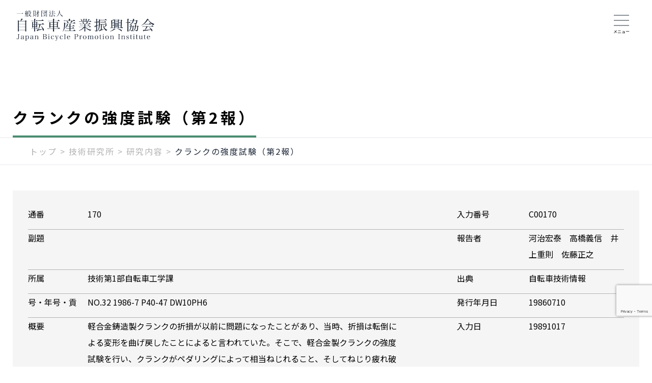

--- FILE ---
content_type: text/html; charset=UTF-8
request_url: https://jbpi.or.jp/giken_post/tech/22388/
body_size: 12879
content:
<!DOCTYPE html>
<html lang="ja">

<head>
  <meta charset="UTF-8">
  <meta name="viewport" content="width=device-width, initial-scale=1.0">
  <meta name="format-detection" content="telephone=no">
  <meta http-equiv="X-UA-Compatible" content="ie=edge">
  <link rel="preconnect" href="https://fonts.googleapis.com">
  <link rel="preconnect" href="https://fonts.gstatic.com" crossorigin>
  <link href="https://fonts.googleapis.com/css2?family=Noto+Sans+JP:wght@300;400;500;700;900&display=swap" rel="stylesheet">
  <title>クランクの強度試験（第2報） &#8211; 自転車産業振興協会</title>
<meta name='robots' content='max-image-preview:large' />
<meta name="dlm-version" content="4.7.72"><link rel='dns-prefetch' href='//www.google.com' />
<link rel="alternate" type="application/rss+xml" title="自転車産業振興協会 &raquo; フィード" href="https://jbpi.or.jp/feed/" />
<link rel="alternate" type="application/rss+xml" title="自転車産業振興協会 &raquo; コメントフィード" href="https://jbpi.or.jp/comments/feed/" />
<link rel="alternate" title="oEmbed (JSON)" type="application/json+oembed" href="https://jbpi.or.jp/wp-json/oembed/1.0/embed?url=https%3A%2F%2Fjbpi.or.jp%2Fgiken_post%2Ftech%2F22388%2F" />
<link rel="alternate" title="oEmbed (XML)" type="text/xml+oembed" href="https://jbpi.or.jp/wp-json/oembed/1.0/embed?url=https%3A%2F%2Fjbpi.or.jp%2Fgiken_post%2Ftech%2F22388%2F&#038;format=xml" />
<style id='wp-img-auto-sizes-contain-inline-css' type='text/css'>
img:is([sizes=auto i],[sizes^="auto," i]){contain-intrinsic-size:3000px 1500px}
/*# sourceURL=wp-img-auto-sizes-contain-inline-css */
</style>
<style id='wp-emoji-styles-inline-css' type='text/css'>

	img.wp-smiley, img.emoji {
		display: inline !important;
		border: none !important;
		box-shadow: none !important;
		height: 1em !important;
		width: 1em !important;
		margin: 0 0.07em !important;
		vertical-align: -0.1em !important;
		background: none !important;
		padding: 0 !important;
	}
/*# sourceURL=wp-emoji-styles-inline-css */
</style>
<style id='wp-block-library-inline-css' type='text/css'>
:root{--wp-block-synced-color:#7a00df;--wp-block-synced-color--rgb:122,0,223;--wp-bound-block-color:var(--wp-block-synced-color);--wp-editor-canvas-background:#ddd;--wp-admin-theme-color:#007cba;--wp-admin-theme-color--rgb:0,124,186;--wp-admin-theme-color-darker-10:#006ba1;--wp-admin-theme-color-darker-10--rgb:0,107,160.5;--wp-admin-theme-color-darker-20:#005a87;--wp-admin-theme-color-darker-20--rgb:0,90,135;--wp-admin-border-width-focus:2px}@media (min-resolution:192dpi){:root{--wp-admin-border-width-focus:1.5px}}.wp-element-button{cursor:pointer}:root .has-very-light-gray-background-color{background-color:#eee}:root .has-very-dark-gray-background-color{background-color:#313131}:root .has-very-light-gray-color{color:#eee}:root .has-very-dark-gray-color{color:#313131}:root .has-vivid-green-cyan-to-vivid-cyan-blue-gradient-background{background:linear-gradient(135deg,#00d084,#0693e3)}:root .has-purple-crush-gradient-background{background:linear-gradient(135deg,#34e2e4,#4721fb 50%,#ab1dfe)}:root .has-hazy-dawn-gradient-background{background:linear-gradient(135deg,#faaca8,#dad0ec)}:root .has-subdued-olive-gradient-background{background:linear-gradient(135deg,#fafae1,#67a671)}:root .has-atomic-cream-gradient-background{background:linear-gradient(135deg,#fdd79a,#004a59)}:root .has-nightshade-gradient-background{background:linear-gradient(135deg,#330968,#31cdcf)}:root .has-midnight-gradient-background{background:linear-gradient(135deg,#020381,#2874fc)}:root{--wp--preset--font-size--normal:16px;--wp--preset--font-size--huge:42px}.has-regular-font-size{font-size:1em}.has-larger-font-size{font-size:2.625em}.has-normal-font-size{font-size:var(--wp--preset--font-size--normal)}.has-huge-font-size{font-size:var(--wp--preset--font-size--huge)}.has-text-align-center{text-align:center}.has-text-align-left{text-align:left}.has-text-align-right{text-align:right}.has-fit-text{white-space:nowrap!important}#end-resizable-editor-section{display:none}.aligncenter{clear:both}.items-justified-left{justify-content:flex-start}.items-justified-center{justify-content:center}.items-justified-right{justify-content:flex-end}.items-justified-space-between{justify-content:space-between}.screen-reader-text{border:0;clip-path:inset(50%);height:1px;margin:-1px;overflow:hidden;padding:0;position:absolute;width:1px;word-wrap:normal!important}.screen-reader-text:focus{background-color:#ddd;clip-path:none;color:#444;display:block;font-size:1em;height:auto;left:5px;line-height:normal;padding:15px 23px 14px;text-decoration:none;top:5px;width:auto;z-index:100000}html :where(.has-border-color){border-style:solid}html :where([style*=border-top-color]){border-top-style:solid}html :where([style*=border-right-color]){border-right-style:solid}html :where([style*=border-bottom-color]){border-bottom-style:solid}html :where([style*=border-left-color]){border-left-style:solid}html :where([style*=border-width]){border-style:solid}html :where([style*=border-top-width]){border-top-style:solid}html :where([style*=border-right-width]){border-right-style:solid}html :where([style*=border-bottom-width]){border-bottom-style:solid}html :where([style*=border-left-width]){border-left-style:solid}html :where(img[class*=wp-image-]){height:auto;max-width:100%}:where(figure){margin:0 0 1em}html :where(.is-position-sticky){--wp-admin--admin-bar--position-offset:var(--wp-admin--admin-bar--height,0px)}@media screen and (max-width:600px){html :where(.is-position-sticky){--wp-admin--admin-bar--position-offset:0px}}

/*# sourceURL=wp-block-library-inline-css */
</style><style id='global-styles-inline-css' type='text/css'>
:root{--wp--preset--aspect-ratio--square: 1;--wp--preset--aspect-ratio--4-3: 4/3;--wp--preset--aspect-ratio--3-4: 3/4;--wp--preset--aspect-ratio--3-2: 3/2;--wp--preset--aspect-ratio--2-3: 2/3;--wp--preset--aspect-ratio--16-9: 16/9;--wp--preset--aspect-ratio--9-16: 9/16;--wp--preset--color--black: #000000;--wp--preset--color--cyan-bluish-gray: #abb8c3;--wp--preset--color--white: #ffffff;--wp--preset--color--pale-pink: #f78da7;--wp--preset--color--vivid-red: #cf2e2e;--wp--preset--color--luminous-vivid-orange: #ff6900;--wp--preset--color--luminous-vivid-amber: #fcb900;--wp--preset--color--light-green-cyan: #7bdcb5;--wp--preset--color--vivid-green-cyan: #00d084;--wp--preset--color--pale-cyan-blue: #8ed1fc;--wp--preset--color--vivid-cyan-blue: #0693e3;--wp--preset--color--vivid-purple: #9b51e0;--wp--preset--gradient--vivid-cyan-blue-to-vivid-purple: linear-gradient(135deg,rgb(6,147,227) 0%,rgb(155,81,224) 100%);--wp--preset--gradient--light-green-cyan-to-vivid-green-cyan: linear-gradient(135deg,rgb(122,220,180) 0%,rgb(0,208,130) 100%);--wp--preset--gradient--luminous-vivid-amber-to-luminous-vivid-orange: linear-gradient(135deg,rgb(252,185,0) 0%,rgb(255,105,0) 100%);--wp--preset--gradient--luminous-vivid-orange-to-vivid-red: linear-gradient(135deg,rgb(255,105,0) 0%,rgb(207,46,46) 100%);--wp--preset--gradient--very-light-gray-to-cyan-bluish-gray: linear-gradient(135deg,rgb(238,238,238) 0%,rgb(169,184,195) 100%);--wp--preset--gradient--cool-to-warm-spectrum: linear-gradient(135deg,rgb(74,234,220) 0%,rgb(151,120,209) 20%,rgb(207,42,186) 40%,rgb(238,44,130) 60%,rgb(251,105,98) 80%,rgb(254,248,76) 100%);--wp--preset--gradient--blush-light-purple: linear-gradient(135deg,rgb(255,206,236) 0%,rgb(152,150,240) 100%);--wp--preset--gradient--blush-bordeaux: linear-gradient(135deg,rgb(254,205,165) 0%,rgb(254,45,45) 50%,rgb(107,0,62) 100%);--wp--preset--gradient--luminous-dusk: linear-gradient(135deg,rgb(255,203,112) 0%,rgb(199,81,192) 50%,rgb(65,88,208) 100%);--wp--preset--gradient--pale-ocean: linear-gradient(135deg,rgb(255,245,203) 0%,rgb(182,227,212) 50%,rgb(51,167,181) 100%);--wp--preset--gradient--electric-grass: linear-gradient(135deg,rgb(202,248,128) 0%,rgb(113,206,126) 100%);--wp--preset--gradient--midnight: linear-gradient(135deg,rgb(2,3,129) 0%,rgb(40,116,252) 100%);--wp--preset--font-size--small: 13px;--wp--preset--font-size--medium: 20px;--wp--preset--font-size--large: 36px;--wp--preset--font-size--x-large: 42px;--wp--preset--spacing--20: 0.44rem;--wp--preset--spacing--30: 0.67rem;--wp--preset--spacing--40: 1rem;--wp--preset--spacing--50: 1.5rem;--wp--preset--spacing--60: 2.25rem;--wp--preset--spacing--70: 3.38rem;--wp--preset--spacing--80: 5.06rem;--wp--preset--shadow--natural: 6px 6px 9px rgba(0, 0, 0, 0.2);--wp--preset--shadow--deep: 12px 12px 50px rgba(0, 0, 0, 0.4);--wp--preset--shadow--sharp: 6px 6px 0px rgba(0, 0, 0, 0.2);--wp--preset--shadow--outlined: 6px 6px 0px -3px rgb(255, 255, 255), 6px 6px rgb(0, 0, 0);--wp--preset--shadow--crisp: 6px 6px 0px rgb(0, 0, 0);}:where(.is-layout-flex){gap: 0.5em;}:where(.is-layout-grid){gap: 0.5em;}body .is-layout-flex{display: flex;}.is-layout-flex{flex-wrap: wrap;align-items: center;}.is-layout-flex > :is(*, div){margin: 0;}body .is-layout-grid{display: grid;}.is-layout-grid > :is(*, div){margin: 0;}:where(.wp-block-columns.is-layout-flex){gap: 2em;}:where(.wp-block-columns.is-layout-grid){gap: 2em;}:where(.wp-block-post-template.is-layout-flex){gap: 1.25em;}:where(.wp-block-post-template.is-layout-grid){gap: 1.25em;}.has-black-color{color: var(--wp--preset--color--black) !important;}.has-cyan-bluish-gray-color{color: var(--wp--preset--color--cyan-bluish-gray) !important;}.has-white-color{color: var(--wp--preset--color--white) !important;}.has-pale-pink-color{color: var(--wp--preset--color--pale-pink) !important;}.has-vivid-red-color{color: var(--wp--preset--color--vivid-red) !important;}.has-luminous-vivid-orange-color{color: var(--wp--preset--color--luminous-vivid-orange) !important;}.has-luminous-vivid-amber-color{color: var(--wp--preset--color--luminous-vivid-amber) !important;}.has-light-green-cyan-color{color: var(--wp--preset--color--light-green-cyan) !important;}.has-vivid-green-cyan-color{color: var(--wp--preset--color--vivid-green-cyan) !important;}.has-pale-cyan-blue-color{color: var(--wp--preset--color--pale-cyan-blue) !important;}.has-vivid-cyan-blue-color{color: var(--wp--preset--color--vivid-cyan-blue) !important;}.has-vivid-purple-color{color: var(--wp--preset--color--vivid-purple) !important;}.has-black-background-color{background-color: var(--wp--preset--color--black) !important;}.has-cyan-bluish-gray-background-color{background-color: var(--wp--preset--color--cyan-bluish-gray) !important;}.has-white-background-color{background-color: var(--wp--preset--color--white) !important;}.has-pale-pink-background-color{background-color: var(--wp--preset--color--pale-pink) !important;}.has-vivid-red-background-color{background-color: var(--wp--preset--color--vivid-red) !important;}.has-luminous-vivid-orange-background-color{background-color: var(--wp--preset--color--luminous-vivid-orange) !important;}.has-luminous-vivid-amber-background-color{background-color: var(--wp--preset--color--luminous-vivid-amber) !important;}.has-light-green-cyan-background-color{background-color: var(--wp--preset--color--light-green-cyan) !important;}.has-vivid-green-cyan-background-color{background-color: var(--wp--preset--color--vivid-green-cyan) !important;}.has-pale-cyan-blue-background-color{background-color: var(--wp--preset--color--pale-cyan-blue) !important;}.has-vivid-cyan-blue-background-color{background-color: var(--wp--preset--color--vivid-cyan-blue) !important;}.has-vivid-purple-background-color{background-color: var(--wp--preset--color--vivid-purple) !important;}.has-black-border-color{border-color: var(--wp--preset--color--black) !important;}.has-cyan-bluish-gray-border-color{border-color: var(--wp--preset--color--cyan-bluish-gray) !important;}.has-white-border-color{border-color: var(--wp--preset--color--white) !important;}.has-pale-pink-border-color{border-color: var(--wp--preset--color--pale-pink) !important;}.has-vivid-red-border-color{border-color: var(--wp--preset--color--vivid-red) !important;}.has-luminous-vivid-orange-border-color{border-color: var(--wp--preset--color--luminous-vivid-orange) !important;}.has-luminous-vivid-amber-border-color{border-color: var(--wp--preset--color--luminous-vivid-amber) !important;}.has-light-green-cyan-border-color{border-color: var(--wp--preset--color--light-green-cyan) !important;}.has-vivid-green-cyan-border-color{border-color: var(--wp--preset--color--vivid-green-cyan) !important;}.has-pale-cyan-blue-border-color{border-color: var(--wp--preset--color--pale-cyan-blue) !important;}.has-vivid-cyan-blue-border-color{border-color: var(--wp--preset--color--vivid-cyan-blue) !important;}.has-vivid-purple-border-color{border-color: var(--wp--preset--color--vivid-purple) !important;}.has-vivid-cyan-blue-to-vivid-purple-gradient-background{background: var(--wp--preset--gradient--vivid-cyan-blue-to-vivid-purple) !important;}.has-light-green-cyan-to-vivid-green-cyan-gradient-background{background: var(--wp--preset--gradient--light-green-cyan-to-vivid-green-cyan) !important;}.has-luminous-vivid-amber-to-luminous-vivid-orange-gradient-background{background: var(--wp--preset--gradient--luminous-vivid-amber-to-luminous-vivid-orange) !important;}.has-luminous-vivid-orange-to-vivid-red-gradient-background{background: var(--wp--preset--gradient--luminous-vivid-orange-to-vivid-red) !important;}.has-very-light-gray-to-cyan-bluish-gray-gradient-background{background: var(--wp--preset--gradient--very-light-gray-to-cyan-bluish-gray) !important;}.has-cool-to-warm-spectrum-gradient-background{background: var(--wp--preset--gradient--cool-to-warm-spectrum) !important;}.has-blush-light-purple-gradient-background{background: var(--wp--preset--gradient--blush-light-purple) !important;}.has-blush-bordeaux-gradient-background{background: var(--wp--preset--gradient--blush-bordeaux) !important;}.has-luminous-dusk-gradient-background{background: var(--wp--preset--gradient--luminous-dusk) !important;}.has-pale-ocean-gradient-background{background: var(--wp--preset--gradient--pale-ocean) !important;}.has-electric-grass-gradient-background{background: var(--wp--preset--gradient--electric-grass) !important;}.has-midnight-gradient-background{background: var(--wp--preset--gradient--midnight) !important;}.has-small-font-size{font-size: var(--wp--preset--font-size--small) !important;}.has-medium-font-size{font-size: var(--wp--preset--font-size--medium) !important;}.has-large-font-size{font-size: var(--wp--preset--font-size--large) !important;}.has-x-large-font-size{font-size: var(--wp--preset--font-size--x-large) !important;}
/*# sourceURL=global-styles-inline-css */
</style>

<style id='classic-theme-styles-inline-css' type='text/css'>
/*! This file is auto-generated */
.wp-block-button__link{color:#fff;background-color:#32373c;border-radius:9999px;box-shadow:none;text-decoration:none;padding:calc(.667em + 2px) calc(1.333em + 2px);font-size:1.125em}.wp-block-file__button{background:#32373c;color:#fff;text-decoration:none}
/*# sourceURL=/wp-includes/css/classic-themes.min.css */
</style>
<link rel='stylesheet' id='contact-form-7-css' href='https://jbpi.or.jp/wp-content/plugins/contact-form-7/includes/css/styles.css?ver=5.6.4' type='text/css' media='all' />
<link rel='stylesheet' id='cf7msm_styles-css' href='https://jbpi.or.jp/wp-content/plugins/contact-form-7-multi-step-module/resources/cf7msm.css?ver=4.1.92' type='text/css' media='all' />
<link rel='stylesheet' id='search-filter-plugin-styles-css' href='https://jbpi.or.jp/wp-content/plugins/search-filter-pro/public/assets/css/search-filter.min.css?ver=2.5.13' type='text/css' media='all' />
<link rel='stylesheet' id='my-css' href='https://jbpi.or.jp/wp-content/themes/jbpi/assets/css/common.css?v=20240502&#038;ver=1.0.1' type='text/css' media='all' />
<link rel='stylesheet' id='reset-css' href='https://jbpi.or.jp/wp-content/themes/jbpi/assets/css/reset.css?ver=1.0.1' type='text/css' media='all' />
<link rel='stylesheet' id='scroll-css' href='https://jbpi.or.jp/wp-content/themes/jbpi/assets/css/scroll-hint.css?ver=1.0.1' type='text/css' media='all' />
<link rel='stylesheet' id='giken-css' href='https://jbpi.or.jp/wp-content/themes/jbpi/assets/css/giken.css?ver=1.0.1' type='text/css' media='all' />
<link rel='stylesheet' id='sbm-css' href='https://jbpi.or.jp/wp-content/themes/jbpi/assets/css/sbm.css?ver=1.0.1' type='text/css' media='all' />
<link rel='stylesheet' id='business-css' href='https://jbpi.or.jp/wp-content/themes/jbpi/assets/css/business.css?ver=1.0.1' type='text/css' media='all' />
<link rel='stylesheet' id='other-css' href='https://jbpi.or.jp/wp-content/themes/jbpi/assets/css/other.css?ver=1.0.1' type='text/css' media='all' />
<script type="text/javascript" src="https://jbpi.or.jp/wp-includes/js/jquery/jquery.min.js?ver=3.7.1" id="jquery-core-js"></script>
<script type="text/javascript" src="https://jbpi.or.jp/wp-includes/js/jquery/jquery-migrate.min.js?ver=3.4.1" id="jquery-migrate-js"></script>
<script type="text/javascript" id="search-filter-plugin-build-js-extra">
/* <![CDATA[ */
var SF_LDATA = {"ajax_url":"https://jbpi.or.jp/wp-admin/admin-ajax.php","home_url":"https://jbpi.or.jp/","extensions":[]};
//# sourceURL=search-filter-plugin-build-js-extra
/* ]]> */
</script>
<script type="text/javascript" src="https://jbpi.or.jp/wp-content/plugins/search-filter-pro/public/assets/js/search-filter-build.min.js?ver=2.5.13" id="search-filter-plugin-build-js"></script>
<script type="text/javascript" src="https://jbpi.or.jp/wp-content/plugins/search-filter-pro/public/assets/js/chosen.jquery.min.js?ver=2.5.13" id="search-filter-plugin-chosen-js"></script>
<link rel="https://api.w.org/" href="https://jbpi.or.jp/wp-json/" /><link rel="alternate" title="JSON" type="application/json" href="https://jbpi.or.jp/wp-json/wp/v2/giken_post/22388" /><link rel="EditURI" type="application/rsd+xml" title="RSD" href="https://jbpi.or.jp/xmlrpc.php?rsd" />
<meta name="generator" content="WordPress 6.9" />
<link rel="canonical" href="https://jbpi.or.jp/giken_post/tech/22388/" />
<link rel='shortlink' href='https://jbpi.or.jp/?p=22388' />
<link rel="icon" href="https://jbpi.or.jp/wp-content/uploads/2023/02/cropped-favicon-32x32.png" sizes="32x32" />
<link rel="icon" href="https://jbpi.or.jp/wp-content/uploads/2023/02/cropped-favicon-192x192.png" sizes="192x192" />
<link rel="apple-touch-icon" href="https://jbpi.or.jp/wp-content/uploads/2023/02/cropped-favicon-180x180.png" />
<meta name="msapplication-TileImage" content="https://jbpi.or.jp/wp-content/uploads/2023/02/cropped-favicon-270x270.png" />
  <!-- Google tag (gtag.js) -->
<script async src="https://www.googletagmanager.com/gtag/js?id=G-K3TQ23G4Y0"></script>
<script>
  window.dataLayer = window.dataLayer || [];
  function gtag(){dataLayer.push(arguments);}
  gtag('js', new Date());

  gtag('config', 'G-K3TQ23G4Y0');
</script><link rel='stylesheet' id='dlm-frontend-css' href='https://jbpi.or.jp/wp-content/plugins/download-monitor/assets/css/frontend.min.css?ver=4.7.72' type='text/css' media='all' />
</head>

<body class="wp-singular giken_post-template-default single single-giken_post postid-22388 wp-theme-jbpi">
    <div class="l-overlay js-overlay"></div>
  <header class="header">
  <h1 class="header-logo">
    <a href="https://jbpi.or.jp/"><img src="https://jbpi.or.jp/wp-content/themes/jbpi/assets/images/common/logo.png" alt="自転車産業振興協会"></a>
  </h1>
  <div class="header-logo__jbs">
    <a href="https://www.japanbikeshow.jp/" target="_blank" rel="noopener noreferrer"><img src="https://jbpi.or.jp/wp-content/themes/jbpi/assets/images/common/logo-japanbikeshow.svg" alt="Japan Bike Show"></a>
  </div>
  <div class="global-menu-pc">
    <ul class="l-gnav__list">

      <!-- 協会案内 -->
      <li class="l-gnav__item js-gnav-dropdown">
        <a href="https://jbpi.or.jp/guidance" class="l-gnav__link"><span>協会案内</span></a>
        <div class="l-gnav-menu">
          <div id="guidance" class="l-gnav-menu__inner">
            <div class="modal--giken" id="modalTop">
              <div class="modal-content">
                <ul class="modal-detail">
                  <li>
                    <ul class="modal-child-list">
                      <li class="modal-child"><a href="https://jbpi.or.jp/guidance/history" class="modal-link">協会の歴史</a></li>
                      <li id="guidance_1" class="modal-child"><a href="https://jbpi.or.jp/guidance/#anker_1" class="modal-link">事業活動</a></li>
                      <li id="guidance_2" class="modal-child"><a href="https://jbpi.or.jp/guidance/#anker_2" class="modal-link">目的</a></li>
                      <li id="guidance_3" class="modal-child"><a href="https://jbpi.or.jp/guidance/#anker_3" class="modal-link">公開資料</a></li>
                      <li id="guidance_4" class="modal-child"><a href="https://jbpi.or.jp/guidance/#anker_4" class="modal-link">機構図</a></li>
                      <li id="guidance_5" class="modal-child"><a href="https://jbpi.or.jp/guidance/#anker_5" class="modal-link">アクセス</a></li>
                    </ul>
                  </li>
                </ul>
              </div>
            </div>
          <div class="l-gnav-menu__close">
  <div class="modal-close js-gnav-menu-close">
    <span></span>
  </div>
</div>        </div>
      </li>

      <!-- 技術研究所 -->
      <li class="l-gnav__item js-gnav-dropdown">
        <a href="https://jbpi.or.jp/giken" class="l-gnav__link"><span>技術研究所</span></a>
        <div class="l-gnav-menu">
          <div class="l-gnav-menu__inner">
            <div class="modal--giken" id="modalGiken">
              <div class="modal-content">
                <ul class="modal-detail">
                  <li>
                    <div class="modal-parent"><a href="https://jbpi.or.jp/giken/tech" class="modal-link">研究内容</a></div>
                    <ul class="modal-child-list">
                      <li class="modal-child"><a href="https://jbpi.or.jp/giken/tech/all" class="modal-link">技術資料情報</a></li>
                      <li class="modal-child"><a href="https://jbpi.or.jp/giken/tech/latest" class="modal-link">最新の研究テーマ</a></li>
                      <li class="modal-child"><a href="https://jbpi.or.jp/giken/tech/recent" class="modal-link">近年実施の研究テーマ</a></li>
                    </ul>
                  </li>
                  <li>
                    <div class="modal-parent"><a href="https://jbpi.or.jp/giken/exam" class="modal-link">試験・検査</a></div>
                    <ul class="modal-child-list">
                      <li class="modal-child"><a href="https://jbpi.or.jp/giken/exam/" class="modal-link">試験・検査の概要</a></li>
                      <li class="modal-child"><a href="https://jbpi.or.jp/giken/exam/list" class="modal-link">試験・検査一覧</a></li>
                      <li class="modal-child"><a href="https://jbpi.or.jp/giken/form" class="modal-link">受託試験を初めてお申込みの方</a></li>
                    </ul>
                  </li>
                  <li>
                    <div class="modal-parent"><a href="https://jbpi.or.jp/giken/std" class="modal-link">規格の動向</a></div>
                    <ul class="modal-child-list">
                      <li class="modal-child"><a href="https://jbpi.or.jp/giken/std/iso" class="modal-link">ISOの現状</a></li>
                      <li class="modal-child"><a href="https://jbpi.or.jp/giken/std/jis" class="modal-link">JISの現状</a></li>
                    </ul>
                  </li>
                  <li>
                    <div class="modal-parent"><a href="https://jbpi.or.jp/giken/pro" class="modal-link">製品関連情報</a></div>
                    <ul class="modal-child-list">
                      <li class="modal-child"><a href="https://jbpi.or.jp/giken/pro/shakoku" class="modal-link">社告・リコール情報</a></li>
                      <li class="modal-child"><a href="https://jbpi.or.jp/giken/pro/product" class="modal-link">自転車製品関連情報等</a></li>
                      <li class="modal-child"><a href="https://jbpi.or.jp/giken/pro/accident" class="modal-link">重大製品事故情報</a></li>
                    </ul>
                  </li>
                </ul>
              </div>
            </div>

          </div>
          <div class="l-gnav-menu__close">
  <div class="modal-close js-gnav-menu-close">
    <span></span>
  </div>
</div>        </div>
      </li>

      <li class="l-gnav__item l-gnav__palace">
        <a href="https://jbpi.or.jp/guidance/palace/" class="l-gnav__link"><span>パレスサイクリング</span></a>
      </li>

      <!-- SBM -->
      <li class="l-gnav__item js-gnav-dropdown">
        <a href="https://jbpi.or.jp/sbm" class="l-gnav__link"><span>SBM</span></a>
        <div class="l-gnav-menu">
          <div class="l-gnav-menu__inner">
            <div class="modal--giken" id="modalSbm">
              <div class="modal-content">
                <ul class="modal-detail">
                  <li>
                    <div class="modal-parent"><a href="https://jbpi.or.jp/sbm/certificate" class="modal-link">スポーツ自転車整備士検定</a></div>
                    <ul class="modal-child-list">
                      <li class="modal-child"><a href="https://jbpi.or.jp/sbm/certificate#grade2" class="modal-link">２級検定</a></li>
                      <li class="modal-child"><a href="https://jbpi.or.jp/sbm/certificate#grade1" class="modal-link">１級検定</a></li>
                      <li class="modal-child"><a href="https://jbpi.or.jp/sbm/mechanic" class="modal-link">1級スポーツ自転車整備士合格者一覧</a></li>
                    </ul>
                  </li>
                  <li>
                    <div class="modal-parent"><a href="https://jbpi.or.jp/sbm/course" class="modal-link">スポーツ自転車整備士養成講座</a></div>
                    <ul class="modal-child-list">
                      <li class="modal-child"><a href="https://jbpi.or.jp/sbm/course#grade2" class="modal-link">２級講座</a></li>
                      <li class="modal-child"><a href="https://jbpi.or.jp/sbm/course#grade1" class="modal-link">１級講座</a></li>
                    </ul>
                  </li>
                  <li>
                    <div class="modal-parent"><a href="https://jbpi.or.jp/sbm#top-SBMplace" class="modal-link">SBM+(プラス)</a></div>
                    <ul class="modal-child-list">
                      <li class="modal-child"><a href="https://jbpi.or.jp/sbm/assist" class="modal-link">電動アシスト自転車整備士検定</a></li>
                      <li class="modal-child"><a href="https://jbpi.or.jp/sbm/skillup" class="modal-link">スキルアップ講座</a></li>
                    </ul>
                  </li>
                  <li>
                    <div class="modal-parent">認定制度</div>
                    <ul class="modal-child-list">
                      <li class="modal-child"><a href="https://jbpi.or.jp/sbm/instructor" class="modal-link">認定講師一覧</a></li>
                      <li class="modal-child"><a href="https://jbpi.or.jp/sbm/school" class="modal-link">認定校一覧</a></li>
                    </ul>
                  </li>
                </ul>

              </div>
            </div>
          </div>
          <div class="l-gnav-menu__close">
  <div class="modal-close js-gnav-menu-close">
    <span></span>
  </div>
</div>        </div>
      </li>

      <!-- Japan Bike Show -->
      <li class="l-gnav__item l-gnav__jbs">
        <a href="https://www.japanbikeshow.jp/" class="l-gnav__link" target="_blank" rel="noopener noreferrer"><span>Japan <br>Bike Show</span></a>
      </li>


      <!-- 各種事業 -->
      <li class="l-gnav__item js-gnav-dropdown">
        <a href="https://jbpi.or.jp/business" class="l-gnav__link"><span>各種事業</span></a>
        <div class="l-gnav-menu">
          <div class="l-gnav-menu__inner">

            <div class="c-section">
              <div class="u-mb-s">
              </div>
            </div>

            <div class="modal--giken" id="modalBusiness">
              <div class="modal-content">
                <ul class="modal-tree">
                  <li class="modal-tree-top">
                    <div class="modal-parent"><a href="https://jbpi.or.jp/business/statistics" class="modal-link">自転車の統計</a></div>
                    <ul class="modal-child-list">
                      <li class="modal-tree-title">生産・輸出入・販売</li>
                      <li class="modal-child"><a href="https://jbpi.or.jp/business/statistics/production_dynamics/list" class="modal-link">生産動態・輸出入・販売</a></li>
                      <li class="modal-child"><a href="https://jbpi.or.jp/business/statistics/production_dynamics/data" class="modal-link">国内向生産・輸入</a></li>
                      <li class="modal-child"><a href="https://jbpi.or.jp/business/statistics/production_dynamics/situation" class="modal-link">生産・輸出入状況</a></li>
                    </ul>
                  </li>
                  <li class="modal-tree-item">
                    <ul class="modal-child-list">
                      <li class="modal-tree-title">生産</li>
                      <li class="modal-child"><a href="https://jbpi.or.jp/business/statistics/production/meti" class="modal-link">生産動態</a></li>
                      <li class="modal-child"><a href="https://jbpi.or.jp/business/statistics/production/electric" class="modal-link">電動アシスト車生産動態</a></li>
                    </ul>
                  </li>
                  <li class="modal-tree-item">
                    <ul class="modal-child-list">
                      <li class="modal-tree-title">輸出</li>
                      <li class="modal-child"><a href="https://jbpi.or.jp/business/statistics/export/month-export" class="modal-link">輸出実績比較表（月別）</a></li>
                      <li class="modal-child"><a href="https://jbpi.or.jp/business/statistics/export/country-export" class="modal-link">輸出実績表（国別）</a></li>
                    </ul>
                  </li>
                  <li class="modal-tree-item">
                    <ul class="modal-child-list">
                      <li class="modal-tree-title">輸入</li>
                      <li class="modal-child"><a href="https://jbpi.or.jp/business/statistics/import/month-import" class="modal-link">輸入実績比較表（月別）</a></li>
                      <li class="modal-child"><a href="https://jbpi.or.jp/business/statistics/import/country-import" class="modal-link">輸入実績表（国別）</a></li>
                      <li class="modal-child"><a href="https://jbpi.or.jp/business/statistics/import/division" class="modal-link">輸入実績表（車種区分）</a></li>
                    </ul>
                  </li>
                  <li class="modal-tree-item">
                    <ul class="modal-child-list">
                      <li class="modal-tree-title">販売</li>
                      <li class="modal-child"><a href="https://jbpi.or.jp/business/statistics/selling/survey" class="modal-link">POS販売統計(月報)</a></li>
                      <li class="modal-child"><a href="https://jbpi.or.jp/business/statistics/selling/trends" class="modal-link">POS販売統計(年間総括)</a></li>
                    </ul>
                  </li>
                </ul>

                <div class="modal-parent mt-2"><a href="https://jbpi.or.jp/business/report" class="modal-link">国内・海外レポート</a></div>
                <ul class="modal-report">
                  <li class="modal-tree-top">
                    <ul class="modal-child-list">
                      <li class="modal-tree-title">国内調査レポート</li>
                      <li class="modal-child"><a href="https://jbpi.or.jp/business/report/domestic/bicycle_statistics" class="modal-link">統計要覧</a></li>
                      <li class="modal-child"><a href="https://jbpi.or.jp/business/report/domestic/possession" class="modal-link">保有実態調査</a></li>
                      <li class="modal-child"><a href="https://jbpi.or.jp/business/report/domestic/rule" class="modal-link">交通ルールに関する意識調査</a></li>
                      <li class="modal-child"><a href="https://jbpi.or.jp/business/report/domestic/waste" class="modal-link">廃棄調査</a></li>
                      <li class="modal-child"><a href="https://jbpi.or.jp/business/report/domestic/domestic_report" class="modal-link">国内調査レポート</a></li>
                      <li class="modal-child"><a href="https://jbpi.or.jp/business/report/domestic/ohter_report" class="modal-link">その他レポート</a></li>
                    </ul>
                  </li>
                  <li class="modal-tree-top">
                    <ul class="modal-child-list">
                      <li class="modal-tree-title">海外調査レポート</li>
                      <li class="modal-child"><a href="https://jbpi.or.jp/business/report/foreign/europe-foreign" class="modal-link">欧州レポート</a></li>
                      <li class="modal-child"><a href="https://jbpi.or.jp/business/report/foreign/asia" class="modal-link">アジアレポート</a></li>
                      <li class="modal-child"><a href="https://jbpi.or.jp/business/report/foreign/usa" class="modal-link">米国レポート</a></li>
                      <li class="modal-child"><a href="https://jbpi.or.jp/business/report/foreign/europe" class="modal-link">欧州各国二輪車工業会年次翻訳レポート</a></li>
                    </ul>
                  </li>
                </ul>

                <div class="modal-parent mt-2"><a href="https://jbpi.or.jp/business/development" class="modal-link">新商品・新技術研究開発</a></div>
                <ul class="modal-child-list">
                  <li class="modal-child"><a href="https://jbpi.or.jp/business/development-report" class="modal-link">新商品・新技術研究開発実施報告書</a></li>
                </ul>
              </div>
            </div>

          </div>
          <div class="l-gnav-menu__close">
  <div class="modal-close js-gnav-menu-close">
    <span></span>
  </div>
</div>        </div>
      </li>

      <a class="global-menu-pc-online" href="https://bicycleholiday-st.com/" target="_blank">
        <li>
          ONLINE<br>STORE
        </li>
      </a>

    </ul>
  </div>

  <!-- スマホハンバーガーメニュー -->
  <div class="hamburger js-hamburger">
    <span class="line"></span>
    <span class="line"></span>
    <span class="line"></span>
    <span class="menu"></span>
  </div>
  <div class="global-menu-sp">
    <div class="modal-content">
      <div class="modal-top mt-0"><a href="https://jbpi.or.jp/" class="modal-link">TOP</a></div>
      <ul class="modal-detail">
        <li>
          <div class="modal-parent"><a href="https://jbpi.or.jp/giken" class="modal-link">技術研究所</a></div>
          <ul class="modal-child-list">
            <li class="modal-child"><a href="https://jbpi.or.jp/giken/tech" class="modal-link">研究内容</a></li>
            <li class="modal-child"><a href="https://jbpi.or.jp/giken/exam" class="modal-link">試験・検査</a></li>
            <li class="modal-child"><a href="https://jbpi.or.jp/giken/std" class="modal-link">規格の動向</a></li>
            <li class="modal-child"><a href="https://jbpi.or.jp/giken/pro" class="modal-link">製品関連情報</a></li>
          </ul>
        </li>
        <li>
          <div class="modal-parent"><a href="https://jbpi.or.jp/guidance/palace/" class="modal-link">パレスサイクリング</a></div>
        </li>
        <li>
          <div class="modal-parent"><a href="https://jbpi.or.jp/sbm" class="modal-link">SBM（スポーツバイクメカニック）</a></div>
          <ul class="modal-child-list">
            <li class="modal-child"><a href="https://jbpi.or.jp/sbm/course" class="modal-link">講座の概要</a></li>
            <li class="modal-child"><a href="https://jbpi.or.jp/sbm/course/list" class="modal-link">募集中講座一覧</a></li>
            <li class="modal-child"><a href="https://jbpi.or.jp/sbm/certificate" class="modal-link">検定の概要</a></li>
            <li class="modal-child"><a href="https://jbpi.or.jp/sbm/certificate/list" class="modal-link">募集中検定一覧</a></li>
          </ul>
        </li>
        <li>
          <div class="modal-parent"><a href="https://jbpi.or.jp/business" class="modal-link">各種事業</a></div>
          <ul class="modal-child-list">
            <li class="modal-child"><a href="https://jbpi.or.jp/business/statistics" class="modal-link">自転車の統計</a></li>
            <li class="modal-child"><a href="https://jbpi.or.jp/business/report" class="modal-link">国内・海外レポート</a></li>
            <li class="modal-child"><a href="https://jbpi.or.jp/business/development" class="modal-link">新商品・新技術研究開発</a></li>
          </ul>
        </li>
        <li>
          <div class="modal-parent"><a href="https://jbpi.or.jp/guidance" class="modal-link">協会案内</a></div>
          <ul class="modal-child-list">
            <li class="modal-child"><a href="https://jbpi.or.jp/guidance/history" class="modal-link">協会の歴史</a></li>
          </ul>
        </li>
        <li class="modal-flex">
          <div class="modal-parent"><a href="https://jbpi.or.jp/news-list" class="modal-link">お知らせ</a></div>
          <div class="modal-parent"><a href="https://jbpi.or.jp/topics" class="modal-link">トピックス</a></div>
        </li>
        <li class="modal-flex">
          <div class="modal-parent"><a href="https://jbpi.or.jp/faq" class="modal-link">よくある質問</a></div>
          <div class="modal-parent"><a href="https://jbpi.or.jp/contact" class="modal-link">お問い合わせ</a></div>
        </li>
        <li>
          <div class="modal-parent"><a href="https://jbpi.or.jp/privacy" class="modal-link">個人情報基本方針</a></div>
        </li>
        <li>
          <div class="modal-parent"><a href="https://jbpi.or.jp/tokushou" class="modal-link">特定商取引法に基づく表記</a></div>
        </li>
        <div class="modal-onlinestore">
          <a href="https://bicycleholiday-st.com/" target="_blank">
            <img src="https://jbpi.or.jp/wp-content/themes/jbpi/assets/images/common/onlinestore-banner.png" alt="">
          </a>
        </div>
      </ul>
      <div class="modal-close"><a href=""></a></div>
    </div>
  </div>

</header>

<main class="giken giken-single content">
  <div class="page-header inner">
	<h2 class="page-title">
		クランクの強度試験（第2報）</h2>
</div>
	<!-- breadcrumb -->
	<div class="breadcrumb">
		<!-- Breadcrumb NavXT 7.1.0 -->
<span property="itemListElement" typeof="ListItem"><a property="item" typeof="WebPage" title="Go to 自転車産業振興協会." href="https://jbpi.or.jp" class="home" ><span property="name">トップ</span></a><meta property="position" content="1"></span> &gt; <a title="技術研究所へ移動" href="https://jbpi.or.jp//giken" class="archive post-giken_post-archive">技術研究所</a> &gt; <a title="研究内容へ移動" href="https://jbpi.or.jp//giken/tech/" class="taxonomy giken_cat">研究内容</a> &gt; <span property="itemListElement" typeof="ListItem"><span property="name" class="post post-giken_post current-item">クランクの強度試験（第2報）</span><meta property="url" content="https://jbpi.or.jp/giken_post/tech/22388/"><meta property="position" content="4"></span>	</div><!-- /breadcrumb -->

        <div class="inner">
        <div class="giken-data giken-list-data">
          <dl class="giken-data-row">
            <dt class="colum-1">通番</dt>
            <dd class="colum-2">170</dd>
            <dt class="colum-3">入力番号</dt>
            <dd class="colum-4">C00170</dd>
          </dl>
          <dl class="giken-data-row">
            <dt class="colum-1">副題</dt>
            <dd class="colum-2"></dd>
            <dt class="colum-3">報告者</dt>
            <dd class="colum-4">河治宏泰　高橋義信　井上重則　佐藤正之</dd>
          </dl>
          <dl class="giken-data-row">
            <dt class="colum-1">所属</dt>
            <dd class="colum-2">技術第1部自転車工学課</dd>
            <dt class="colum-3">出典</dt>
            <dd class="colum-4">自転車技術情報</dd>
          </dl>
          <dl class="giken-data-row">
            <dt class="colum-1">号・年号・貢</dt>
            <dd class="colum-2">NO.32 1986-7 P40-47 DW10PH6</dd>
            <dt class="colum-3">発行年月日</dt>
            <dd class="colum-4">19860710</dd>
          </dl>
          <dl class="giken-data-row">
            <dt class="colum-1">概要</dt>
            <dd class="colum-2"><p>軽合金鋳造製クランクの折損が以前に問題になったことがあり、当時、折損は転倒による変形を曲げ戻したことによると言われていた。そこで、軽合金製クランクの強度試験を行い、クランクがペダリングによって相当ねじれること、そしてねじり疲れ破壊に注意しなければならぬことがわかった。最近は普及品として、鉄鍛造製クランクが広く使われてきており、コッターレスとして装いを新たにしたものである。今回は、これら軽合金製および鉄製クランクがどのような強度を持っているかを試験したので報告する。</p>
</dd>
            <dt class="colum-3">入力日</dt>
            <dd class="colum-4">19891017</dd>
          </dl>
          <dl class="giken-data-row">
            <dt class="colum-1">キーワード</dt>
            <dd class="colum-2">クランク／衝撃試験／静荷重試験／永久ひずみ</dd>
            <dt class="colum-3">画面枚数</dt>
            <dd class="colum-4">8</dd>
          </dl>
          <dl class="giken-data-row">
            <dt class="colum-1">PDF貢数</dt>
            <dd class="colum-2">8</dd>
            <dt class="colum-3">File</dt>
            <dd class="colum-4">C00170.pdf</dd>
          </dl>
        </div>
      </div>
  
<div class="pdf-area">
  <div class="inner">
    <div class="pdf-dl-btn">
      <div class="dlm_cs_form_v3" >
        <div class="dlm_g_recaptcha" data-sitekey="6Lc93ikkAAAAAKbQsupTV83cVB0IJJUJi6RwQpH-"></div>
		<a class="download-link" title="
バージョン 1.0	" href="https://jbpi.or.jp/download/7341/?tmstv=1768932577" rel="nofollow">
	一括ダウンロード
	(537 KB)
</a>
</div>    </div>

    <div class="pdfjs-fullscreen"><a href="https://jbpi.or.jp/wp-content/plugins/pdfjs-viewer-shortcode/pdfjs/web/viewer.php?file=https://jbpi.or.jp/wp-content/uploads/2022/12/C00170.pdf&#038;attachment_id=&#038;dButton=false&#038;pButton=false&#038;oButton=false&#038;sButton=true#zoom=auto&#038;pagemode=none&#038;_wpnonce=f2ab6c8b7c" >View Fullscreen</a></div><div><iframe width="100%" height="800px" src="https://jbpi.or.jp/wp-content/plugins/pdfjs-viewer-shortcode/pdfjs/web/viewer.php?file=https://jbpi.or.jp/wp-content/uploads/2022/12/C00170.pdf&#038;attachment_id=&#038;dButton=false&#038;pButton=false&#038;oButton=false&#038;sButton=true#zoom=auto&#038;pagemode=none&#038;_wpnonce=f2ab6c8b7c" title="Embedded PDF" class="pdfjs-iframe"></iframe></div>  </div>
</div>  
<!-- ./pdf-area -->
</main>

<footer class="footer">
  <div class="footer-inner">
    <div class="footer-upper">
      <div class="footer-logo">
        <a href="https://jbpi.or.jp/"><img src="https://jbpi.or.jp/wp-content/themes/jbpi/assets/images/common/logo-white.png" alt="自転車産業振興協会"></a>
      </div>
      <div class="footer-banner">
        <a href="http://keirin.jp/pc/top" target="_blank" rel="noopener noreferrer"><img src="https://jbpi.or.jp/wp-content/themes/jbpi/assets/images/common/keirin_banner_pc.png" alt=""></a>
        <a href="https://www.jka-cycle.jp/" target="_blank" rel="noopener noreferrer"><img src="https://jbpi.or.jp/wp-content/themes/jbpi/assets/images/common/jka_banner_pc.png" alt=""></a>
        <a href="https://jbpi.or.jp/jka"><img src="https://jbpi.or.jp/wp-content/uploads/2023/03/jka_support_banner_pc.png" alt=""></a>
      </div>
    </div>
    <nav>
      <ul class="footer-nav-list">

        <li><a href="https://jbpi.or.jp/guidance">協会案内</a></li>
        <li><a href="https://jbpi.or.jp/faq">よくある質問</a></li>
        <li><a href="https://jbpi.or.jp/contact">お問い合わせ</a></li>
        <li><a href="https://jbpi.or.jp/privacy">個人情報保護方針</a></li>
        <li><a href="https://jbpi.or.jp/tokushou">特定商取引法に基づく表示</a></li>
      </ul>
    </nav>
    <p class="copyright">&copy;自転車産業振興協会</p>
  </div>
  <a href="#" class="scroll-top js-scroll-top"></a>
</footer>
<script type="speculationrules">
{"prefetch":[{"source":"document","where":{"and":[{"href_matches":"/*"},{"not":{"href_matches":["/wp-*.php","/wp-admin/*","/wp-content/uploads/*","/wp-content/*","/wp-content/plugins/*","/wp-content/themes/jbpi/*","/*\\?(.+)"]}},{"not":{"selector_matches":"a[rel~=\"nofollow\"]"}},{"not":{"selector_matches":".no-prefetch, .no-prefetch a"}}]},"eagerness":"conservative"}]}
</script>
		        <script type="text/javascript">
            /* <![CDATA[ */
           document.querySelectorAll("ul.nav-menu").forEach(
               ulist => { 
                    if (ulist.querySelectorAll("li").length == 0) {
                        ulist.style.display = "none";

                                            } 
                }
           );
            /* ]]> */
        </script>
        <script type="text/javascript" src="https://jbpi.or.jp/wp-content/plugins/contact-form-7/includes/swv/js/index.js?ver=5.6.4" id="swv-js"></script>
<script type="text/javascript" id="contact-form-7-js-extra">
/* <![CDATA[ */
var wpcf7 = {"api":{"root":"https://jbpi.or.jp/wp-json/","namespace":"contact-form-7/v1"}};
//# sourceURL=contact-form-7-js-extra
/* ]]> */
</script>
<script type="text/javascript" src="https://jbpi.or.jp/wp-content/plugins/contact-form-7/includes/js/index.js?ver=5.6.4" id="contact-form-7-js"></script>
<script type="text/javascript" id="cf7msm-js-extra">
/* <![CDATA[ */
var cf7msm_posted_data = [];
//# sourceURL=cf7msm-js-extra
/* ]]> */
</script>
<script type="text/javascript" src="https://jbpi.or.jp/wp-content/plugins/contact-form-7-multi-step-module/resources/cf7msm.min.js?ver=4.1.92" id="cf7msm-js"></script>
<script type="text/javascript" id="google-invisible-recaptcha-js-before">
/* <![CDATA[ */
var renderInvisibleReCaptcha = function() {

    for (var i = 0; i < document.forms.length; ++i) {
        var form = document.forms[i];
        var holder = form.querySelector('.inv-recaptcha-holder');

        if (null === holder) continue;
		holder.innerHTML = '';

         (function(frm){
			var cf7SubmitElm = frm.querySelector('.wpcf7-submit');
            var holderId = grecaptcha.render(holder,{
                'sitekey': '6Lc93ikkAAAAAKbQsupTV83cVB0IJJUJi6RwQpH-', 'size': 'invisible', 'badge' : 'bottomleft',
                'callback' : function (recaptchaToken) {
					if((null !== cf7SubmitElm) && (typeof jQuery != 'undefined')){jQuery(frm).submit();grecaptcha.reset(holderId);return;}
					 HTMLFormElement.prototype.submit.call(frm);
                },
                'expired-callback' : function(){grecaptcha.reset(holderId);}
            });

			if(null !== cf7SubmitElm && (typeof jQuery != 'undefined') ){
				jQuery(cf7SubmitElm).off('click').on('click', function(clickEvt){
					clickEvt.preventDefault();
					grecaptcha.execute(holderId);
				});
			}
			else
			{
				frm.onsubmit = function (evt){evt.preventDefault();grecaptcha.execute(holderId);};
			}


        })(form);
    }
};

//# sourceURL=google-invisible-recaptcha-js-before
/* ]]> */
</script>
<script type="text/javascript" async defer src="https://www.google.com/recaptcha/api.js?onload=renderInvisibleReCaptcha&amp;render=explicit" id="google-invisible-recaptcha-js"></script>
<script type="text/javascript" id="dlm-xhr-js-extra">
/* <![CDATA[ */
var dlmXHRtranslations = {"error":"An error occurred while trying to download the file. Please try again."};
//# sourceURL=dlm-xhr-js-extra
/* ]]> */
</script>
<script type="text/javascript" id="dlm-xhr-js-before">
/* <![CDATA[ */
const dlmXHR = {"xhr_links":{"class":["download-link","download-button"]},"prevent_duplicates":true,"ajaxUrl":"https:\/\/jbpi.or.jp\/wp-admin\/admin-ajax.php","nonce":"402223aca4"}; dlmXHRinstance = {}; const dlmXHRGlobalLinks = "https://jbpi.or.jp/download/"; dlmXHRgif = "https://jbpi.or.jp/wp-includes/images/spinner.gif"
//# sourceURL=dlm-xhr-js-before
/* ]]> */
</script>
<script type="text/javascript" src="https://jbpi.or.jp/wp-content/plugins/download-monitor/assets/js/dlm-xhr.min.js?ver=4.7.72" id="dlm-xhr-js"></script>
<script type="text/javascript" src="https://jbpi.or.jp/wp-includes/js/jquery/ui/core.min.js?ver=1.13.3" id="jquery-ui-core-js"></script>
<script type="text/javascript" src="https://jbpi.or.jp/wp-includes/js/jquery/ui/datepicker.min.js?ver=1.13.3" id="jquery-ui-datepicker-js"></script>
<script type="text/javascript" id="jquery-ui-datepicker-js-after">
/* <![CDATA[ */
jQuery(function(jQuery){jQuery.datepicker.setDefaults({"closeText":"\u9589\u3058\u308b","currentText":"\u4eca\u65e5","monthNames":["1\u6708","2\u6708","3\u6708","4\u6708","5\u6708","6\u6708","7\u6708","8\u6708","9\u6708","10\u6708","11\u6708","12\u6708"],"monthNamesShort":["1\u6708","2\u6708","3\u6708","4\u6708","5\u6708","6\u6708","7\u6708","8\u6708","9\u6708","10\u6708","11\u6708","12\u6708"],"nextText":"\u6b21","prevText":"\u524d","dayNames":["\u65e5\u66dc\u65e5","\u6708\u66dc\u65e5","\u706b\u66dc\u65e5","\u6c34\u66dc\u65e5","\u6728\u66dc\u65e5","\u91d1\u66dc\u65e5","\u571f\u66dc\u65e5"],"dayNamesShort":["\u65e5","\u6708","\u706b","\u6c34","\u6728","\u91d1","\u571f"],"dayNamesMin":["\u65e5","\u6708","\u706b","\u6c34","\u6728","\u91d1","\u571f"],"dateFormat":"yy\u5e74mm\u6708d\u65e5","firstDay":1,"isRTL":false});});
//# sourceURL=jquery-ui-datepicker-js-after
/* ]]> */
</script>
<script type="text/javascript" src="https://jbpi.or.jp/wp-content/themes/jbpi/assets/js/scroll-hint.min.js?ver=1.0.1" id="scroll-js"></script>
<script type="text/javascript" src="https://jbpi.or.jp/wp-content/themes/jbpi/assets/js/script.js?ver=1.0.1" id="my-js"></script>
<script type="text/javascript" src="https://jbpi.or.jp/wp-content/themes/jbpi/assets/js/form.js?ver=1.0.1" id="form-js"></script>
<script type="text/javascript" src="https://jbpi.or.jp/wp-content/themes/jbpi/assets/js/sbm.js?ver=1.0.1" id="sbm-js"></script>
<script type="text/javascript" src="https://jbpi.or.jp/wp-content/themes/jbpi/assets/js/overlaymenu.js?ver=1.0.1" id="overlaymenu-js"></script>
<script type="text/javascript" src="https://jbpi.or.jp/wp-content/plugins/dlm-captcha/assets/js/dlm_captcha.min.js?ver=4.2.7" id="dlm_captcha_script-js"></script>
<script type="text/javascript" src="https://www.google.com/recaptcha/api.js?render=6Lc93ikkAAAAAKbQsupTV83cVB0IJJUJi6RwQpH-&amp;ver=6.9" id="recaptcha_api-js"></script>
<script id="wp-emoji-settings" type="application/json">
{"baseUrl":"https://s.w.org/images/core/emoji/17.0.2/72x72/","ext":".png","svgUrl":"https://s.w.org/images/core/emoji/17.0.2/svg/","svgExt":".svg","source":{"concatemoji":"https://jbpi.or.jp/wp-includes/js/wp-emoji-release.min.js?ver=6.9"}}
</script>
<script type="module">
/* <![CDATA[ */
/*! This file is auto-generated */
const a=JSON.parse(document.getElementById("wp-emoji-settings").textContent),o=(window._wpemojiSettings=a,"wpEmojiSettingsSupports"),s=["flag","emoji"];function i(e){try{var t={supportTests:e,timestamp:(new Date).valueOf()};sessionStorage.setItem(o,JSON.stringify(t))}catch(e){}}function c(e,t,n){e.clearRect(0,0,e.canvas.width,e.canvas.height),e.fillText(t,0,0);t=new Uint32Array(e.getImageData(0,0,e.canvas.width,e.canvas.height).data);e.clearRect(0,0,e.canvas.width,e.canvas.height),e.fillText(n,0,0);const a=new Uint32Array(e.getImageData(0,0,e.canvas.width,e.canvas.height).data);return t.every((e,t)=>e===a[t])}function p(e,t){e.clearRect(0,0,e.canvas.width,e.canvas.height),e.fillText(t,0,0);var n=e.getImageData(16,16,1,1);for(let e=0;e<n.data.length;e++)if(0!==n.data[e])return!1;return!0}function u(e,t,n,a){switch(t){case"flag":return n(e,"\ud83c\udff3\ufe0f\u200d\u26a7\ufe0f","\ud83c\udff3\ufe0f\u200b\u26a7\ufe0f")?!1:!n(e,"\ud83c\udde8\ud83c\uddf6","\ud83c\udde8\u200b\ud83c\uddf6")&&!n(e,"\ud83c\udff4\udb40\udc67\udb40\udc62\udb40\udc65\udb40\udc6e\udb40\udc67\udb40\udc7f","\ud83c\udff4\u200b\udb40\udc67\u200b\udb40\udc62\u200b\udb40\udc65\u200b\udb40\udc6e\u200b\udb40\udc67\u200b\udb40\udc7f");case"emoji":return!a(e,"\ud83e\u1fac8")}return!1}function f(e,t,n,a){let r;const o=(r="undefined"!=typeof WorkerGlobalScope&&self instanceof WorkerGlobalScope?new OffscreenCanvas(300,150):document.createElement("canvas")).getContext("2d",{willReadFrequently:!0}),s=(o.textBaseline="top",o.font="600 32px Arial",{});return e.forEach(e=>{s[e]=t(o,e,n,a)}),s}function r(e){var t=document.createElement("script");t.src=e,t.defer=!0,document.head.appendChild(t)}a.supports={everything:!0,everythingExceptFlag:!0},new Promise(t=>{let n=function(){try{var e=JSON.parse(sessionStorage.getItem(o));if("object"==typeof e&&"number"==typeof e.timestamp&&(new Date).valueOf()<e.timestamp+604800&&"object"==typeof e.supportTests)return e.supportTests}catch(e){}return null}();if(!n){if("undefined"!=typeof Worker&&"undefined"!=typeof OffscreenCanvas&&"undefined"!=typeof URL&&URL.createObjectURL&&"undefined"!=typeof Blob)try{var e="postMessage("+f.toString()+"("+[JSON.stringify(s),u.toString(),c.toString(),p.toString()].join(",")+"));",a=new Blob([e],{type:"text/javascript"});const r=new Worker(URL.createObjectURL(a),{name:"wpTestEmojiSupports"});return void(r.onmessage=e=>{i(n=e.data),r.terminate(),t(n)})}catch(e){}i(n=f(s,u,c,p))}t(n)}).then(e=>{for(const n in e)a.supports[n]=e[n],a.supports.everything=a.supports.everything&&a.supports[n],"flag"!==n&&(a.supports.everythingExceptFlag=a.supports.everythingExceptFlag&&a.supports[n]);var t;a.supports.everythingExceptFlag=a.supports.everythingExceptFlag&&!a.supports.flag,a.supports.everything||((t=a.source||{}).concatemoji?r(t.concatemoji):t.wpemoji&&t.twemoji&&(r(t.twemoji),r(t.wpemoji)))});
//# sourceURL=https://jbpi.or.jp/wp-includes/js/wp-emoji-loader.min.js
/* ]]> */
</script>
</body>

</html>


--- FILE ---
content_type: text/html; charset=utf-8
request_url: https://www.google.com/recaptcha/api2/anchor?ar=1&k=6Lc93ikkAAAAAKbQsupTV83cVB0IJJUJi6RwQpH-&co=aHR0cHM6Ly9qYnBpLm9yLmpwOjQ0Mw..&hl=en&v=PoyoqOPhxBO7pBk68S4YbpHZ&size=invisible&anchor-ms=20000&execute-ms=30000&cb=qpm0bn96mjgl
body_size: 48904
content:
<!DOCTYPE HTML><html dir="ltr" lang="en"><head><meta http-equiv="Content-Type" content="text/html; charset=UTF-8">
<meta http-equiv="X-UA-Compatible" content="IE=edge">
<title>reCAPTCHA</title>
<style type="text/css">
/* cyrillic-ext */
@font-face {
  font-family: 'Roboto';
  font-style: normal;
  font-weight: 400;
  font-stretch: 100%;
  src: url(//fonts.gstatic.com/s/roboto/v48/KFO7CnqEu92Fr1ME7kSn66aGLdTylUAMa3GUBHMdazTgWw.woff2) format('woff2');
  unicode-range: U+0460-052F, U+1C80-1C8A, U+20B4, U+2DE0-2DFF, U+A640-A69F, U+FE2E-FE2F;
}
/* cyrillic */
@font-face {
  font-family: 'Roboto';
  font-style: normal;
  font-weight: 400;
  font-stretch: 100%;
  src: url(//fonts.gstatic.com/s/roboto/v48/KFO7CnqEu92Fr1ME7kSn66aGLdTylUAMa3iUBHMdazTgWw.woff2) format('woff2');
  unicode-range: U+0301, U+0400-045F, U+0490-0491, U+04B0-04B1, U+2116;
}
/* greek-ext */
@font-face {
  font-family: 'Roboto';
  font-style: normal;
  font-weight: 400;
  font-stretch: 100%;
  src: url(//fonts.gstatic.com/s/roboto/v48/KFO7CnqEu92Fr1ME7kSn66aGLdTylUAMa3CUBHMdazTgWw.woff2) format('woff2');
  unicode-range: U+1F00-1FFF;
}
/* greek */
@font-face {
  font-family: 'Roboto';
  font-style: normal;
  font-weight: 400;
  font-stretch: 100%;
  src: url(//fonts.gstatic.com/s/roboto/v48/KFO7CnqEu92Fr1ME7kSn66aGLdTylUAMa3-UBHMdazTgWw.woff2) format('woff2');
  unicode-range: U+0370-0377, U+037A-037F, U+0384-038A, U+038C, U+038E-03A1, U+03A3-03FF;
}
/* math */
@font-face {
  font-family: 'Roboto';
  font-style: normal;
  font-weight: 400;
  font-stretch: 100%;
  src: url(//fonts.gstatic.com/s/roboto/v48/KFO7CnqEu92Fr1ME7kSn66aGLdTylUAMawCUBHMdazTgWw.woff2) format('woff2');
  unicode-range: U+0302-0303, U+0305, U+0307-0308, U+0310, U+0312, U+0315, U+031A, U+0326-0327, U+032C, U+032F-0330, U+0332-0333, U+0338, U+033A, U+0346, U+034D, U+0391-03A1, U+03A3-03A9, U+03B1-03C9, U+03D1, U+03D5-03D6, U+03F0-03F1, U+03F4-03F5, U+2016-2017, U+2034-2038, U+203C, U+2040, U+2043, U+2047, U+2050, U+2057, U+205F, U+2070-2071, U+2074-208E, U+2090-209C, U+20D0-20DC, U+20E1, U+20E5-20EF, U+2100-2112, U+2114-2115, U+2117-2121, U+2123-214F, U+2190, U+2192, U+2194-21AE, U+21B0-21E5, U+21F1-21F2, U+21F4-2211, U+2213-2214, U+2216-22FF, U+2308-230B, U+2310, U+2319, U+231C-2321, U+2336-237A, U+237C, U+2395, U+239B-23B7, U+23D0, U+23DC-23E1, U+2474-2475, U+25AF, U+25B3, U+25B7, U+25BD, U+25C1, U+25CA, U+25CC, U+25FB, U+266D-266F, U+27C0-27FF, U+2900-2AFF, U+2B0E-2B11, U+2B30-2B4C, U+2BFE, U+3030, U+FF5B, U+FF5D, U+1D400-1D7FF, U+1EE00-1EEFF;
}
/* symbols */
@font-face {
  font-family: 'Roboto';
  font-style: normal;
  font-weight: 400;
  font-stretch: 100%;
  src: url(//fonts.gstatic.com/s/roboto/v48/KFO7CnqEu92Fr1ME7kSn66aGLdTylUAMaxKUBHMdazTgWw.woff2) format('woff2');
  unicode-range: U+0001-000C, U+000E-001F, U+007F-009F, U+20DD-20E0, U+20E2-20E4, U+2150-218F, U+2190, U+2192, U+2194-2199, U+21AF, U+21E6-21F0, U+21F3, U+2218-2219, U+2299, U+22C4-22C6, U+2300-243F, U+2440-244A, U+2460-24FF, U+25A0-27BF, U+2800-28FF, U+2921-2922, U+2981, U+29BF, U+29EB, U+2B00-2BFF, U+4DC0-4DFF, U+FFF9-FFFB, U+10140-1018E, U+10190-1019C, U+101A0, U+101D0-101FD, U+102E0-102FB, U+10E60-10E7E, U+1D2C0-1D2D3, U+1D2E0-1D37F, U+1F000-1F0FF, U+1F100-1F1AD, U+1F1E6-1F1FF, U+1F30D-1F30F, U+1F315, U+1F31C, U+1F31E, U+1F320-1F32C, U+1F336, U+1F378, U+1F37D, U+1F382, U+1F393-1F39F, U+1F3A7-1F3A8, U+1F3AC-1F3AF, U+1F3C2, U+1F3C4-1F3C6, U+1F3CA-1F3CE, U+1F3D4-1F3E0, U+1F3ED, U+1F3F1-1F3F3, U+1F3F5-1F3F7, U+1F408, U+1F415, U+1F41F, U+1F426, U+1F43F, U+1F441-1F442, U+1F444, U+1F446-1F449, U+1F44C-1F44E, U+1F453, U+1F46A, U+1F47D, U+1F4A3, U+1F4B0, U+1F4B3, U+1F4B9, U+1F4BB, U+1F4BF, U+1F4C8-1F4CB, U+1F4D6, U+1F4DA, U+1F4DF, U+1F4E3-1F4E6, U+1F4EA-1F4ED, U+1F4F7, U+1F4F9-1F4FB, U+1F4FD-1F4FE, U+1F503, U+1F507-1F50B, U+1F50D, U+1F512-1F513, U+1F53E-1F54A, U+1F54F-1F5FA, U+1F610, U+1F650-1F67F, U+1F687, U+1F68D, U+1F691, U+1F694, U+1F698, U+1F6AD, U+1F6B2, U+1F6B9-1F6BA, U+1F6BC, U+1F6C6-1F6CF, U+1F6D3-1F6D7, U+1F6E0-1F6EA, U+1F6F0-1F6F3, U+1F6F7-1F6FC, U+1F700-1F7FF, U+1F800-1F80B, U+1F810-1F847, U+1F850-1F859, U+1F860-1F887, U+1F890-1F8AD, U+1F8B0-1F8BB, U+1F8C0-1F8C1, U+1F900-1F90B, U+1F93B, U+1F946, U+1F984, U+1F996, U+1F9E9, U+1FA00-1FA6F, U+1FA70-1FA7C, U+1FA80-1FA89, U+1FA8F-1FAC6, U+1FACE-1FADC, U+1FADF-1FAE9, U+1FAF0-1FAF8, U+1FB00-1FBFF;
}
/* vietnamese */
@font-face {
  font-family: 'Roboto';
  font-style: normal;
  font-weight: 400;
  font-stretch: 100%;
  src: url(//fonts.gstatic.com/s/roboto/v48/KFO7CnqEu92Fr1ME7kSn66aGLdTylUAMa3OUBHMdazTgWw.woff2) format('woff2');
  unicode-range: U+0102-0103, U+0110-0111, U+0128-0129, U+0168-0169, U+01A0-01A1, U+01AF-01B0, U+0300-0301, U+0303-0304, U+0308-0309, U+0323, U+0329, U+1EA0-1EF9, U+20AB;
}
/* latin-ext */
@font-face {
  font-family: 'Roboto';
  font-style: normal;
  font-weight: 400;
  font-stretch: 100%;
  src: url(//fonts.gstatic.com/s/roboto/v48/KFO7CnqEu92Fr1ME7kSn66aGLdTylUAMa3KUBHMdazTgWw.woff2) format('woff2');
  unicode-range: U+0100-02BA, U+02BD-02C5, U+02C7-02CC, U+02CE-02D7, U+02DD-02FF, U+0304, U+0308, U+0329, U+1D00-1DBF, U+1E00-1E9F, U+1EF2-1EFF, U+2020, U+20A0-20AB, U+20AD-20C0, U+2113, U+2C60-2C7F, U+A720-A7FF;
}
/* latin */
@font-face {
  font-family: 'Roboto';
  font-style: normal;
  font-weight: 400;
  font-stretch: 100%;
  src: url(//fonts.gstatic.com/s/roboto/v48/KFO7CnqEu92Fr1ME7kSn66aGLdTylUAMa3yUBHMdazQ.woff2) format('woff2');
  unicode-range: U+0000-00FF, U+0131, U+0152-0153, U+02BB-02BC, U+02C6, U+02DA, U+02DC, U+0304, U+0308, U+0329, U+2000-206F, U+20AC, U+2122, U+2191, U+2193, U+2212, U+2215, U+FEFF, U+FFFD;
}
/* cyrillic-ext */
@font-face {
  font-family: 'Roboto';
  font-style: normal;
  font-weight: 500;
  font-stretch: 100%;
  src: url(//fonts.gstatic.com/s/roboto/v48/KFO7CnqEu92Fr1ME7kSn66aGLdTylUAMa3GUBHMdazTgWw.woff2) format('woff2');
  unicode-range: U+0460-052F, U+1C80-1C8A, U+20B4, U+2DE0-2DFF, U+A640-A69F, U+FE2E-FE2F;
}
/* cyrillic */
@font-face {
  font-family: 'Roboto';
  font-style: normal;
  font-weight: 500;
  font-stretch: 100%;
  src: url(//fonts.gstatic.com/s/roboto/v48/KFO7CnqEu92Fr1ME7kSn66aGLdTylUAMa3iUBHMdazTgWw.woff2) format('woff2');
  unicode-range: U+0301, U+0400-045F, U+0490-0491, U+04B0-04B1, U+2116;
}
/* greek-ext */
@font-face {
  font-family: 'Roboto';
  font-style: normal;
  font-weight: 500;
  font-stretch: 100%;
  src: url(//fonts.gstatic.com/s/roboto/v48/KFO7CnqEu92Fr1ME7kSn66aGLdTylUAMa3CUBHMdazTgWw.woff2) format('woff2');
  unicode-range: U+1F00-1FFF;
}
/* greek */
@font-face {
  font-family: 'Roboto';
  font-style: normal;
  font-weight: 500;
  font-stretch: 100%;
  src: url(//fonts.gstatic.com/s/roboto/v48/KFO7CnqEu92Fr1ME7kSn66aGLdTylUAMa3-UBHMdazTgWw.woff2) format('woff2');
  unicode-range: U+0370-0377, U+037A-037F, U+0384-038A, U+038C, U+038E-03A1, U+03A3-03FF;
}
/* math */
@font-face {
  font-family: 'Roboto';
  font-style: normal;
  font-weight: 500;
  font-stretch: 100%;
  src: url(//fonts.gstatic.com/s/roboto/v48/KFO7CnqEu92Fr1ME7kSn66aGLdTylUAMawCUBHMdazTgWw.woff2) format('woff2');
  unicode-range: U+0302-0303, U+0305, U+0307-0308, U+0310, U+0312, U+0315, U+031A, U+0326-0327, U+032C, U+032F-0330, U+0332-0333, U+0338, U+033A, U+0346, U+034D, U+0391-03A1, U+03A3-03A9, U+03B1-03C9, U+03D1, U+03D5-03D6, U+03F0-03F1, U+03F4-03F5, U+2016-2017, U+2034-2038, U+203C, U+2040, U+2043, U+2047, U+2050, U+2057, U+205F, U+2070-2071, U+2074-208E, U+2090-209C, U+20D0-20DC, U+20E1, U+20E5-20EF, U+2100-2112, U+2114-2115, U+2117-2121, U+2123-214F, U+2190, U+2192, U+2194-21AE, U+21B0-21E5, U+21F1-21F2, U+21F4-2211, U+2213-2214, U+2216-22FF, U+2308-230B, U+2310, U+2319, U+231C-2321, U+2336-237A, U+237C, U+2395, U+239B-23B7, U+23D0, U+23DC-23E1, U+2474-2475, U+25AF, U+25B3, U+25B7, U+25BD, U+25C1, U+25CA, U+25CC, U+25FB, U+266D-266F, U+27C0-27FF, U+2900-2AFF, U+2B0E-2B11, U+2B30-2B4C, U+2BFE, U+3030, U+FF5B, U+FF5D, U+1D400-1D7FF, U+1EE00-1EEFF;
}
/* symbols */
@font-face {
  font-family: 'Roboto';
  font-style: normal;
  font-weight: 500;
  font-stretch: 100%;
  src: url(//fonts.gstatic.com/s/roboto/v48/KFO7CnqEu92Fr1ME7kSn66aGLdTylUAMaxKUBHMdazTgWw.woff2) format('woff2');
  unicode-range: U+0001-000C, U+000E-001F, U+007F-009F, U+20DD-20E0, U+20E2-20E4, U+2150-218F, U+2190, U+2192, U+2194-2199, U+21AF, U+21E6-21F0, U+21F3, U+2218-2219, U+2299, U+22C4-22C6, U+2300-243F, U+2440-244A, U+2460-24FF, U+25A0-27BF, U+2800-28FF, U+2921-2922, U+2981, U+29BF, U+29EB, U+2B00-2BFF, U+4DC0-4DFF, U+FFF9-FFFB, U+10140-1018E, U+10190-1019C, U+101A0, U+101D0-101FD, U+102E0-102FB, U+10E60-10E7E, U+1D2C0-1D2D3, U+1D2E0-1D37F, U+1F000-1F0FF, U+1F100-1F1AD, U+1F1E6-1F1FF, U+1F30D-1F30F, U+1F315, U+1F31C, U+1F31E, U+1F320-1F32C, U+1F336, U+1F378, U+1F37D, U+1F382, U+1F393-1F39F, U+1F3A7-1F3A8, U+1F3AC-1F3AF, U+1F3C2, U+1F3C4-1F3C6, U+1F3CA-1F3CE, U+1F3D4-1F3E0, U+1F3ED, U+1F3F1-1F3F3, U+1F3F5-1F3F7, U+1F408, U+1F415, U+1F41F, U+1F426, U+1F43F, U+1F441-1F442, U+1F444, U+1F446-1F449, U+1F44C-1F44E, U+1F453, U+1F46A, U+1F47D, U+1F4A3, U+1F4B0, U+1F4B3, U+1F4B9, U+1F4BB, U+1F4BF, U+1F4C8-1F4CB, U+1F4D6, U+1F4DA, U+1F4DF, U+1F4E3-1F4E6, U+1F4EA-1F4ED, U+1F4F7, U+1F4F9-1F4FB, U+1F4FD-1F4FE, U+1F503, U+1F507-1F50B, U+1F50D, U+1F512-1F513, U+1F53E-1F54A, U+1F54F-1F5FA, U+1F610, U+1F650-1F67F, U+1F687, U+1F68D, U+1F691, U+1F694, U+1F698, U+1F6AD, U+1F6B2, U+1F6B9-1F6BA, U+1F6BC, U+1F6C6-1F6CF, U+1F6D3-1F6D7, U+1F6E0-1F6EA, U+1F6F0-1F6F3, U+1F6F7-1F6FC, U+1F700-1F7FF, U+1F800-1F80B, U+1F810-1F847, U+1F850-1F859, U+1F860-1F887, U+1F890-1F8AD, U+1F8B0-1F8BB, U+1F8C0-1F8C1, U+1F900-1F90B, U+1F93B, U+1F946, U+1F984, U+1F996, U+1F9E9, U+1FA00-1FA6F, U+1FA70-1FA7C, U+1FA80-1FA89, U+1FA8F-1FAC6, U+1FACE-1FADC, U+1FADF-1FAE9, U+1FAF0-1FAF8, U+1FB00-1FBFF;
}
/* vietnamese */
@font-face {
  font-family: 'Roboto';
  font-style: normal;
  font-weight: 500;
  font-stretch: 100%;
  src: url(//fonts.gstatic.com/s/roboto/v48/KFO7CnqEu92Fr1ME7kSn66aGLdTylUAMa3OUBHMdazTgWw.woff2) format('woff2');
  unicode-range: U+0102-0103, U+0110-0111, U+0128-0129, U+0168-0169, U+01A0-01A1, U+01AF-01B0, U+0300-0301, U+0303-0304, U+0308-0309, U+0323, U+0329, U+1EA0-1EF9, U+20AB;
}
/* latin-ext */
@font-face {
  font-family: 'Roboto';
  font-style: normal;
  font-weight: 500;
  font-stretch: 100%;
  src: url(//fonts.gstatic.com/s/roboto/v48/KFO7CnqEu92Fr1ME7kSn66aGLdTylUAMa3KUBHMdazTgWw.woff2) format('woff2');
  unicode-range: U+0100-02BA, U+02BD-02C5, U+02C7-02CC, U+02CE-02D7, U+02DD-02FF, U+0304, U+0308, U+0329, U+1D00-1DBF, U+1E00-1E9F, U+1EF2-1EFF, U+2020, U+20A0-20AB, U+20AD-20C0, U+2113, U+2C60-2C7F, U+A720-A7FF;
}
/* latin */
@font-face {
  font-family: 'Roboto';
  font-style: normal;
  font-weight: 500;
  font-stretch: 100%;
  src: url(//fonts.gstatic.com/s/roboto/v48/KFO7CnqEu92Fr1ME7kSn66aGLdTylUAMa3yUBHMdazQ.woff2) format('woff2');
  unicode-range: U+0000-00FF, U+0131, U+0152-0153, U+02BB-02BC, U+02C6, U+02DA, U+02DC, U+0304, U+0308, U+0329, U+2000-206F, U+20AC, U+2122, U+2191, U+2193, U+2212, U+2215, U+FEFF, U+FFFD;
}
/* cyrillic-ext */
@font-face {
  font-family: 'Roboto';
  font-style: normal;
  font-weight: 900;
  font-stretch: 100%;
  src: url(//fonts.gstatic.com/s/roboto/v48/KFO7CnqEu92Fr1ME7kSn66aGLdTylUAMa3GUBHMdazTgWw.woff2) format('woff2');
  unicode-range: U+0460-052F, U+1C80-1C8A, U+20B4, U+2DE0-2DFF, U+A640-A69F, U+FE2E-FE2F;
}
/* cyrillic */
@font-face {
  font-family: 'Roboto';
  font-style: normal;
  font-weight: 900;
  font-stretch: 100%;
  src: url(//fonts.gstatic.com/s/roboto/v48/KFO7CnqEu92Fr1ME7kSn66aGLdTylUAMa3iUBHMdazTgWw.woff2) format('woff2');
  unicode-range: U+0301, U+0400-045F, U+0490-0491, U+04B0-04B1, U+2116;
}
/* greek-ext */
@font-face {
  font-family: 'Roboto';
  font-style: normal;
  font-weight: 900;
  font-stretch: 100%;
  src: url(//fonts.gstatic.com/s/roboto/v48/KFO7CnqEu92Fr1ME7kSn66aGLdTylUAMa3CUBHMdazTgWw.woff2) format('woff2');
  unicode-range: U+1F00-1FFF;
}
/* greek */
@font-face {
  font-family: 'Roboto';
  font-style: normal;
  font-weight: 900;
  font-stretch: 100%;
  src: url(//fonts.gstatic.com/s/roboto/v48/KFO7CnqEu92Fr1ME7kSn66aGLdTylUAMa3-UBHMdazTgWw.woff2) format('woff2');
  unicode-range: U+0370-0377, U+037A-037F, U+0384-038A, U+038C, U+038E-03A1, U+03A3-03FF;
}
/* math */
@font-face {
  font-family: 'Roboto';
  font-style: normal;
  font-weight: 900;
  font-stretch: 100%;
  src: url(//fonts.gstatic.com/s/roboto/v48/KFO7CnqEu92Fr1ME7kSn66aGLdTylUAMawCUBHMdazTgWw.woff2) format('woff2');
  unicode-range: U+0302-0303, U+0305, U+0307-0308, U+0310, U+0312, U+0315, U+031A, U+0326-0327, U+032C, U+032F-0330, U+0332-0333, U+0338, U+033A, U+0346, U+034D, U+0391-03A1, U+03A3-03A9, U+03B1-03C9, U+03D1, U+03D5-03D6, U+03F0-03F1, U+03F4-03F5, U+2016-2017, U+2034-2038, U+203C, U+2040, U+2043, U+2047, U+2050, U+2057, U+205F, U+2070-2071, U+2074-208E, U+2090-209C, U+20D0-20DC, U+20E1, U+20E5-20EF, U+2100-2112, U+2114-2115, U+2117-2121, U+2123-214F, U+2190, U+2192, U+2194-21AE, U+21B0-21E5, U+21F1-21F2, U+21F4-2211, U+2213-2214, U+2216-22FF, U+2308-230B, U+2310, U+2319, U+231C-2321, U+2336-237A, U+237C, U+2395, U+239B-23B7, U+23D0, U+23DC-23E1, U+2474-2475, U+25AF, U+25B3, U+25B7, U+25BD, U+25C1, U+25CA, U+25CC, U+25FB, U+266D-266F, U+27C0-27FF, U+2900-2AFF, U+2B0E-2B11, U+2B30-2B4C, U+2BFE, U+3030, U+FF5B, U+FF5D, U+1D400-1D7FF, U+1EE00-1EEFF;
}
/* symbols */
@font-face {
  font-family: 'Roboto';
  font-style: normal;
  font-weight: 900;
  font-stretch: 100%;
  src: url(//fonts.gstatic.com/s/roboto/v48/KFO7CnqEu92Fr1ME7kSn66aGLdTylUAMaxKUBHMdazTgWw.woff2) format('woff2');
  unicode-range: U+0001-000C, U+000E-001F, U+007F-009F, U+20DD-20E0, U+20E2-20E4, U+2150-218F, U+2190, U+2192, U+2194-2199, U+21AF, U+21E6-21F0, U+21F3, U+2218-2219, U+2299, U+22C4-22C6, U+2300-243F, U+2440-244A, U+2460-24FF, U+25A0-27BF, U+2800-28FF, U+2921-2922, U+2981, U+29BF, U+29EB, U+2B00-2BFF, U+4DC0-4DFF, U+FFF9-FFFB, U+10140-1018E, U+10190-1019C, U+101A0, U+101D0-101FD, U+102E0-102FB, U+10E60-10E7E, U+1D2C0-1D2D3, U+1D2E0-1D37F, U+1F000-1F0FF, U+1F100-1F1AD, U+1F1E6-1F1FF, U+1F30D-1F30F, U+1F315, U+1F31C, U+1F31E, U+1F320-1F32C, U+1F336, U+1F378, U+1F37D, U+1F382, U+1F393-1F39F, U+1F3A7-1F3A8, U+1F3AC-1F3AF, U+1F3C2, U+1F3C4-1F3C6, U+1F3CA-1F3CE, U+1F3D4-1F3E0, U+1F3ED, U+1F3F1-1F3F3, U+1F3F5-1F3F7, U+1F408, U+1F415, U+1F41F, U+1F426, U+1F43F, U+1F441-1F442, U+1F444, U+1F446-1F449, U+1F44C-1F44E, U+1F453, U+1F46A, U+1F47D, U+1F4A3, U+1F4B0, U+1F4B3, U+1F4B9, U+1F4BB, U+1F4BF, U+1F4C8-1F4CB, U+1F4D6, U+1F4DA, U+1F4DF, U+1F4E3-1F4E6, U+1F4EA-1F4ED, U+1F4F7, U+1F4F9-1F4FB, U+1F4FD-1F4FE, U+1F503, U+1F507-1F50B, U+1F50D, U+1F512-1F513, U+1F53E-1F54A, U+1F54F-1F5FA, U+1F610, U+1F650-1F67F, U+1F687, U+1F68D, U+1F691, U+1F694, U+1F698, U+1F6AD, U+1F6B2, U+1F6B9-1F6BA, U+1F6BC, U+1F6C6-1F6CF, U+1F6D3-1F6D7, U+1F6E0-1F6EA, U+1F6F0-1F6F3, U+1F6F7-1F6FC, U+1F700-1F7FF, U+1F800-1F80B, U+1F810-1F847, U+1F850-1F859, U+1F860-1F887, U+1F890-1F8AD, U+1F8B0-1F8BB, U+1F8C0-1F8C1, U+1F900-1F90B, U+1F93B, U+1F946, U+1F984, U+1F996, U+1F9E9, U+1FA00-1FA6F, U+1FA70-1FA7C, U+1FA80-1FA89, U+1FA8F-1FAC6, U+1FACE-1FADC, U+1FADF-1FAE9, U+1FAF0-1FAF8, U+1FB00-1FBFF;
}
/* vietnamese */
@font-face {
  font-family: 'Roboto';
  font-style: normal;
  font-weight: 900;
  font-stretch: 100%;
  src: url(//fonts.gstatic.com/s/roboto/v48/KFO7CnqEu92Fr1ME7kSn66aGLdTylUAMa3OUBHMdazTgWw.woff2) format('woff2');
  unicode-range: U+0102-0103, U+0110-0111, U+0128-0129, U+0168-0169, U+01A0-01A1, U+01AF-01B0, U+0300-0301, U+0303-0304, U+0308-0309, U+0323, U+0329, U+1EA0-1EF9, U+20AB;
}
/* latin-ext */
@font-face {
  font-family: 'Roboto';
  font-style: normal;
  font-weight: 900;
  font-stretch: 100%;
  src: url(//fonts.gstatic.com/s/roboto/v48/KFO7CnqEu92Fr1ME7kSn66aGLdTylUAMa3KUBHMdazTgWw.woff2) format('woff2');
  unicode-range: U+0100-02BA, U+02BD-02C5, U+02C7-02CC, U+02CE-02D7, U+02DD-02FF, U+0304, U+0308, U+0329, U+1D00-1DBF, U+1E00-1E9F, U+1EF2-1EFF, U+2020, U+20A0-20AB, U+20AD-20C0, U+2113, U+2C60-2C7F, U+A720-A7FF;
}
/* latin */
@font-face {
  font-family: 'Roboto';
  font-style: normal;
  font-weight: 900;
  font-stretch: 100%;
  src: url(//fonts.gstatic.com/s/roboto/v48/KFO7CnqEu92Fr1ME7kSn66aGLdTylUAMa3yUBHMdazQ.woff2) format('woff2');
  unicode-range: U+0000-00FF, U+0131, U+0152-0153, U+02BB-02BC, U+02C6, U+02DA, U+02DC, U+0304, U+0308, U+0329, U+2000-206F, U+20AC, U+2122, U+2191, U+2193, U+2212, U+2215, U+FEFF, U+FFFD;
}

</style>
<link rel="stylesheet" type="text/css" href="https://www.gstatic.com/recaptcha/releases/PoyoqOPhxBO7pBk68S4YbpHZ/styles__ltr.css">
<script nonce="U5vzEnND1r8XwPq2-a6J1Q" type="text/javascript">window['__recaptcha_api'] = 'https://www.google.com/recaptcha/api2/';</script>
<script type="text/javascript" src="https://www.gstatic.com/recaptcha/releases/PoyoqOPhxBO7pBk68S4YbpHZ/recaptcha__en.js" nonce="U5vzEnND1r8XwPq2-a6J1Q">
      
    </script></head>
<body><div id="rc-anchor-alert" class="rc-anchor-alert"></div>
<input type="hidden" id="recaptcha-token" value="[base64]">
<script type="text/javascript" nonce="U5vzEnND1r8XwPq2-a6J1Q">
      recaptcha.anchor.Main.init("[\x22ainput\x22,[\x22bgdata\x22,\x22\x22,\[base64]/[base64]/[base64]/bmV3IHJbeF0oY1swXSk6RT09Mj9uZXcgclt4XShjWzBdLGNbMV0pOkU9PTM/bmV3IHJbeF0oY1swXSxjWzFdLGNbMl0pOkU9PTQ/[base64]/[base64]/[base64]/[base64]/[base64]/[base64]/[base64]/[base64]\x22,\[base64]\\u003d\x22,\x22ZmpJKMKgNMK4wotFHsOwPsKQBsONw4TDkFzCmHzDm8K4wqrClsKLwolibMOIwp7DjVcIAinCixUQw6U5woEMwpjCgmrCscOHw43DsGlLwqrCqsOnPS/CmcOnw4xUwoTCkCt4w59TwowPw5Nvw4/DjsO5UMO2wqwOwplHFcKPEcOGWA7CrWbDjsO7WMK4fsK9wrtNw71NFcO7w7cHwoRMw5wSOMKAw7/CgMOWR1snw5UOwqzDucOeI8Obw5vCucKQwpdLwpvDlMK2w4vDhcOsGDsOwrV/w5oqGB5Pw4hcKsOxBsOVwopFwq1awr3Ck8K0wr8sIMKUwqHCvsKdP1rDvcKTXi9Aw5ZBPk/CrcOwFcOxwpPDq8K6w6rDmww2w4vCmsKjwrYbw4TCsSbCi8O/woTCnsKTwqUqBTXChERsesOrXsKueMKpLsOqTsOEw6ReADHDqMKyfMOUXDVnAcK7w7gbw6jCscKuwrcYw5fDrcOrw4/DrFN8cBJURANLHz7DpMODw4TCvcO/ejJUMhnCkMKWGHpNw65rRHxIw5gNTT9nPsKZw6/Ckg8teMOYaMOFc8Kyw6pFw6PDgAVkw4vDpcO4f8KGK8KBPcOvwqwcWzDCpE3CnsK3esOFJQvDp180JB97woogw4/[base64]/w7QRUxtEwozDlk46ZmzCpy0swr9rwrDDmnRkwqMKJTlUw5kQworDlcKAw6fDnSBWwpA4GcKqw5E7FsKkwoTCu8KiasKIw6AhdHMKw6DDncO5ax7Do8Ksw55Yw4LDnEIYwqJbccKtwqPCgcK7KcKlCi/[base64]/Cpj1VJGHCrcO2PMOzw4VowrAAeMOcwqHDqcK2QwPCuSdAw7PDrTnDkEswwqRqw7jCi18oRxo2w7zDs1tBwr/DsMK6w5IAwr0Fw4DCpcKmcCQYJhbDi31SRsOXLcOGc1rCmMO/[base64]/worCnitMIGt3w4Ntwrp/I1NVVXR/[base64]/DlVHDj8K9CMOfw5TCmwARwqDCj0LDgGgnSWHDiT5ZwpswJsObw4gCw7olwr4Iw5s7w6BWG8Krw44/[base64]/DjcOow7ZWwq1WwojDmMKUw6fCj3d/[base64]/[base64]/CmSw+wq/CgsOKwq3DhsKmEGvCtsKVGhctwrwHwp5swp/DjW/Cki/Dq25iYcKJw65JbcKHwqAGQ3jDrcOoCihTBsKlwo/Dhi3Cug0RIkxZw6HCnsOtS8O2w6l5wot1wrgLw5VzWMKaw4LDjcOBMhHDpMOJwpfCusOMFmXCnMKgwo3CmmLDoEvDosO7RzQCWsKmwpZ1w77DiADDvcO+NsO1Di/[base64]/CkMKXw4TCvRA8E1zDn0oPwpPCmsKhQ8K5wqfCqTjCpMKHwqjDq8KJPwDCpcKYJUsTwoY1IFrCuMOLw5vDh8O+G35Hw4YLw5TDgV93wocSSV/ClwBsw5rDln/DpBzDk8KCGTjCt8Oxw7vDj8Obw44IQ2ovw5MdU8OeccOBIWLCp8K5wqXChsOMIcOGwpk/GcOIwqnCpMKsw6hIKsKRD8K7CUbCrcOZwpF9wrp/[base64]/CkA3DhcKWdsOCw44SAEPCr8KtEz0pwqJ+wpXCgcKzw4HDmsO1acK0wqlRfTrDqcOwTsKBUsO0bcO9w7/[base64]/DhRbDksK6w6XDnQ5ywp8VOMKfwpvCi0bCvMOqcsOpw4nDvywdaU/[base64]/Cmn7DlFfCn3jDgkTCk8OrOCFCwq3DrcOzEWLCqsKQW8OzwrhXwoHDvcOKwr3CqsO4w4XDgsOkMMKlVmHDlsKyEH4fwrrCnCDCkMKnVcOlwoBhwqbCk8Okw4A6wqHClmY7FsOnw7pMC1shDm4vYC05XsOpwpxdXxrDskrCrSAWIk/CgcOXw6xQUlZowo4GQkt4LxJYw4d3w40uwqoXwrrCpyvDhlLCuTXCmjjDvmJdFy89W3zCtDZDH8O6wrvDqGzDgcKDf8OqNcO9w6DDtMOGGMKNw7x6wr7CqzLCn8KyYD8qKQY/[base64]/CmjfCpcOqw6t8TcKgwrLCm8K5YUsRwozDt3PClsKqw7sowp9JYsOECsKjXcOaRxpGwq8/JMOFworDkGTDgShUwqbDs8K9J8OPwrx3Y8KzJWAEwpsuwpYSbsOcF8OtIMKbBEhGwr/ChsOBBGkDZFl0H3tddzfDjX0ELsOGU8OtwrzDqMKaekM3X8OhHw8fcMKZw4fDoCIOwqFndAjCmk10eFPDrsO4w6LDqMKJLQvCsnRzGzrDm2DChcKkIU3Cj3cKw77CmsKQw5/CvWTDnX9zw43CoMOiw7wZw5HCisOVR8OoNsKnw7/Cl8O5NzMMDkbCocOLJcOuw5UKIsKtIErDuMO/[base64]/DucKtw4zCtMKJH8OxJsOJwpXCjUfDsgtkRW/CrsKUGMOwwrTCp03DusKAw7Zew43CpkzCoG3CtcOwd8ODw7oHZ8OQw7rCkcOQw4B9wo3DpU7ClhpwRhMFEj0/MsOPMlPCsj/[base64]/CnsOJw7zDrsOkw6x+TcKjwpdXwqvCvsKDw4JdQ8KuXS/DvMOVwoVtK8Kew4zCosOrbMKFw44sw650w75Hw4fDmsOew6Z5w4HCrEfCjV0bw4HCuVrCtyY7T1nCuGDDrsOTw5jCr1DCncKRw47CrwDDuMK6Y8OqwozCusOVSi9cwqXDvsORfkbDmXNvw4fDgA8GwqYgK3HDlgNnw7EwOwTDow7Dn2zCq383P0YLA8Opw5VsBcKKFg/DqMOLwonCssOYQ8OxRMKAwrfDnD3DkMODaVo/w6DDswLDtMK+OsOrN8O2w4bDgcKBN8K0w6nCnsOrdcOFw4nCgsKewobCk8OdRjJyw7/DqCPDscKaw6xbW8Ksw6JxfsKoXMO/HnHDqcOORcOeLcOowr4RHsKQwonDtTdgwqgRUSp7F8OYaRrCmmMLAsOTasOcw43DvAHClkzDsToYw5XCujpuw7zCvH1/KCHCp8OWw4V8wpBjPTPDklxbw43DrWAzJj/[base64]/DDwYwr84R8O/wqvCgzJ9UMKSdzbDmcOzwqNew6oaK8OeFCPDuB/[base64]/[base64]/DmMOrPBA5w7DClErChnUMw489NcK6w7Y8wrYHXMKPw5XCrgvCjxx9wobCtMKoJSLDkMKxw64gPcKyBTzDimzDpMO/w4DDgyzCr8K4ZSfDhxDDrBVgUsKJw7AKw7caw7M7wpkiw6whbWZpAVxUTMKkw7nDmMOtQFbCmELChMO/w4VMwo7DlMKlDR3DoiNdI8OvG8OqPmnDmjolEMOtDCTDrlDDmwJawpl4IAvCs3ZqwqsxehnCq3PDkcKBETbDvlrDhD7Dj8KbbmEeEUIDwoZyw5INwol1Rzd9w57DscKxw6XDlWMTw6UZw47CgcOUw6t3woDCjsKNIiYrwoF/UhpkwprCm3JLUsOywpPCoVITbGTCh3VCw5jCpWljw4/[base64]/DlcKcw5Y5wpDDlsKTUsO2woxLAMOAw4oGP2TCi3J/w65dw4ogw5Fnw4/[base64]/Dq8K5fXPCkT/DgsOKEsKBwrgFwpnCj8Oewo/DgcK0QsOnw6vCmU0jXsOdwqPCpsOVdnfDtFUAAcOYNHdGw6XDpMO1cADDj18hDsOZwqBwYnxNWwjDjMKJw6RXXcKnCVbCvQbDlcK7w4EHwqI+wpvDrXrDgUg7wpvCuMK0woJrPMKRF8ONOizDrMK5HE0LwpcUPxAXSU/[base64]/DhMKQwrXCvFJwwo/CuAzDjh3DpxQsO0pHwq7Cq1vCpMKhR8O5wrYnDsK4EcOWwobCuW0+E1ocBcK/w6gewrl/wpNkw4LDmgXDosOHw4YXw7rCom0pw5EhUMOGD0TCpcOvw4TDvwjDksKfwoHDpCM/wqQ6wogfwoprwrFaBcO2OW3DgW7Cn8OTcF/[base64]/aETDs8Otw5BFw7nCmTI7wpoic8K9w5/DnsKMbMKCNl/DuMKGw5HDrQdEXXNswo8jGcKKIsKbRAbDicOMw6zDjsOEBcO4Nn4rGEVkwoHCrS1Ew6LDoRvCsk8swqnCvcOjw53DtzPDpMKxChYIP8Ovw4TDpFlJwq3DssKHwq/DnMKnSSnCqmVsEwl6cBLDrHzCuVPDtGllwolVw7bCv8OrTmh6w5HCgcKIwqQddXDCnsKcQMOMEcOTEMK5wopwOUA7w5hiw4bDrnrDlsKKXsKxw6DDlcKyw5/[base64]/CmG0PwpUuOMK+ZcKxwonCosO0wqt4w67CpjLCjsOgwqbClVN2w5DCusOXw4o+wrhmQMObw6ouXMOfDH5swoXDgsKQwp8UwoN0w4HCssKfW8K8DMOkN8O6JcOCw5pvLErCljHDisOqw6F4ecOOfcOOPADDrMOpwohpwoXDgAPDuUXDkcOHw55/[base64]/DvC3CqC8bw4IbPsKswpJEwqnDjsOkwoRFbEUtwpnCrcKdMWLCmMOUSsKlwqhhw4ccLsOUOMOaBcKowqYGXMOrAh/[base64]/CtMKxw58ywqHClsKYVsOhdmLCijvDtwTCu2DClx7DhnFMwpd5woPDoMOpwrkjwqk/EsOGFRdxw67CocOVw4nDsHV4w6Egw5jCpMOIw41/ZXXDqsKdS8OwwoUhw47CrcKoFcKXE394w70/CX0Yw6jDlGfDuyrCjMKcw44WKnfDpMKoNsO6wqAvFCHDiMKgZsOQw5vCvMKuAcKcHGxRVsOuDxo0wp3CmcKXK8OVw6w+NsKUHBB6ZA4LwoJqaMOnw7DCgEvDmwTCvV1Zw7jClcOOwrPCvcOKZcObXhUNw6c8w4UwIsKSwpFpe3R2w64AP0EeGMOww7/[base64]/CrWzDqF7DocOTM8Kcw5nDp3rClXbDvsOJQHUWT8OZCcKXa1s5Jzl7wq3DvUtew4TDpcKKwqsqwqXCgMKtw44GNU4dJ8Opw4/DhDtcMsKvaAkkLyYZw489IMKBworDmx4SKUAwFsOgwo5TwrUQwr7Dg8OLw5wEF8OCdsOgRjbDrcOnwoFkScK+OCZDT8O1EwXDnwwqw6EiGcO/DMO/wpZ2ezYKasKLBwrCjAR6Xx3CjXDCmwNAYMOJw4DCtcKmViNawoogw6YSw4JOXDY6wq8qwpLChXvDiMKgM1EWJ8OCJzMewo46dSIKJh0yRi0+EsKDacOJR8OXCgzCvyjDr2lrwpsSSB0Zwr/DvMKbw73CjMKAflbDnCNuwolpw7piW8KpVn/Dlg1waMOpW8KGwq/DkMObdjNfYcOFEEBWw6vCnGEhJ0pfWU5rQxQVLMKbKcKAwpJXbsOrV8O/R8KmPsOSTMKeIsK9acObw7Ylw4Y7VMO3wplFZVZDKnZlYMOGRQIUFklqw5/[base64]/CjUnDkMOpw6PDlsONw5fCi8Kqwp1oF2EaHjvCqTIxw7wSw4kFCVNYGXzDgMOEw5zCkyPCq8O7MQ3CsyDCj8KGdcKGI2rCoMOtLsK6w78Hd0QgRcK3wrsvw7LCph8rwr/CiMK0asOIwqUGwp4VGcOWITzCucKCecKNFCZPwpDCj8O9dMKawq0UwpVWaRhGw7DDqSgdNMKMJMKzV145w4Qgw6/ClMOnf8OKw4JMO8OsKMKEWxl3wpjCgsKZBsKAD8KMf8O5dMO/aMKdIWomG8KPwrgjw7nDh8K6w4dOZD/CkMOPw5nCgGpaPj8ZwqTCuj0Gw5HDtWrDsMKOwoAXKVjDpsK8KV3DlsOjZhLChivCkAB0a8KXwpLCpcKvwoUOcsOgQsOiwrEzw6jDnThxWcKWYsK9SAdtw6DDqHNRwro2EcKGccOwAEfDsmcHKMOnwqPCmg/Co8OVY8OUOXE0CCY3w60EcAfDrTlvw5nDikLCklRWNwzDghPDgsOAw4cxw7vDscK5KsODZCJAfMOMwq0tF1zDlcK3IcKxwo/[base64]/[base64]/[base64]/DpCkdGsOvAMOZZmDDl8K7fwEdwp3CsGPCo2cpw5jDusOWwpV9wqvCusOITsKfGMOGc8ODwr4rIybCgnFYTxPCksOkaDULBcOZwqMcwpN/acOGw5QNw50WwrZrecO/PcOmw5M5TRBMw7tBwr/Cj8OTT8OzNh3CmcOsw7dzw7nDj8KjAsOXw4HDi8Oiwp4Gw5LDtMO8MmfDgUANwp3Dp8OpeFxjXMOgJ1HDrMKmwohhw6XDtMO/wqYOw77DlH5PwqtIwpc9wqk2XTjDhl3CoEjCsn7CocOZZErCvm51QMKPDw7CpsO3wpMkJzxmO1F0I8Kaw7bDq8Khb1TDh2NMDEBBIyPCkn5dAxViWiUnecKyHHvDt8OBDsKvwpvDk8KCTD0CZx/[base64]/[base64]/[base64]/[base64]/[base64]/DoVXDlsOWw7LDonPCl2XCiMKBLANIwolPZEbChcO+w6LCnljDtFvDlcOFED1Hwq88w502Tg4JcHgObCcZLcKFG8KsLMKjw5fDpAnCpcO+w4dyVBpLBVXCrWMBw4DDsMOhw7LCiSpmwrDDqnZaw6vChQAowqc8bsKPwopwPMKsw6o1Wjwuw4XDunJ/Bm0Pe8KSw6sfeAsoH8KuTjPDuMKdClDCtcKzEsOcIHPDhsKPw7B/GsKEw6FJwoTDrHlaw67CpFvDk0DChsKew4rCiSk7BcOfw4QBchrCi8KrMGo9wpIpKsOaUxNYVcOkwq9AdsKLw63Dpn/CocKmwoIAw4VWesODw6p9cS4jY0V3w7IQRQ/[base64]/w6txw5nDksKVwolPw5HDpsOqwoDCvMKwZRY+w6TCgcO+w4/DtC0SPVpWw7rDq8OvMG/[base64]/N3AiIlEHKMOLwpPDqmXCusOOw5zCoWfDi8OcFyXDswwRwqVlw642worCnMOPw5sMJMK1GifCnCjDuUrCoiXDr2UZw7nDisKWPCQ9w5cnR8KuwpYiesKqXHZKFcKtDMObW8OVwoDCqUrCkXxtI8O1PQ/ChMKAwpfDomhgwrtgF8KlAMOPw6bDsS9yw4/[base64]/CkMOqwrnCisOmHsKnw6/DqRfDssOKfcKFSVMbSiVeGMKYwofCpCAvw77CinnCohLCnidWwqDDo8Kyw7V1FFsAw5PCs0fDtMOQA04WwrYYZcKhwqQFwo54woXCiQvCkV1Xw6IFwqU1w63DjcOMwofDpcKrw4YDH8Kiw4DCmhjDhMOjS3fCvW7Ck8OBPQHCn8KJaH/CnsOVwrQ0TgYcwq3DtEAPT8Oje8O3wqvCmx3CvcKWV8O2wpHDtAVbARDCvyfDt8Kfwrt6wovCj8O0wpDDmhbDvMKmw7TCmRQrwqPCmU/Do8K1BwUxNxjDjcOwIT3CtMKvwrc3w4XCvmUQw4hQw6vCkSnCnsOaw7vCsMOpNsOXCcODDMOSKcK5w6BSRMOTw5fDnytLCcOGPcKtfMOJD8OhKCnCgMKAwpEKX0HCjw7CkcOtw6HCjx8rwplfw4PDphzCg2R2w6vDo8K2w5rDuEBew5t7GsK2H8OxwoIfdMKXMWMvw4/CgSrDuMKvwqUeEcKADSQewogEwrYvASXCugsVw5Alw6AYw5TCrV3ChnEWw4/DrFoXFHzCoU1iwpLCl3DDlGXDhMKRZndew6/CmzzCkRnDg8KvwqrDk8Kyw68wwoJiAGHCsk1pwqXCh8O2NMOTw7PCpMO7w6Q9I8OVQ8Kvw6waw5YjCxk1HjrDkMOCw7fDpgfCjX3DgEvDkDMfXkM5WADCrsKVaWkOw5DCjcKIwpV6I8OowoxWfivCoBo/w5bChsKSw4/DhVYNRT/CljdVwrYVEcO4wofDkHTDtsKOwrIOwqYVwrw1wpYRw6jDjMOhwqPDvcOJPcKYw6F3w6XCgDEed8O1KsKPw5zDisO+wrfDhMOQd8K7w6vCoipHwrdKwr1oVTHDmV3DnCVCeQ4Iw4hvIsO3LMOxw7xLCcKvB8OUYFgIw5XCqcKJw7/Dok/DhDfDv2lRw4J7wrRtwq7CpQR0w4TCmDtgF8K1w6BZwonDtsOAw5kcwp1/[base64]/DvMO9PEtAwrjCt8KXwqhGFcO4w7JHw5XDp8OUwr0Dw5lVw6/DmsOSdiHDnxDCscO7V0ZIwr9/K3PCrMKFLMK/[base64]/w73DtcOwC2fDl8KZw5IceAnDnsKuw5V7UsOmTjvDgUJbwpNuwoHDrsOVQMK1wo7CqsKnw7vCkllvworCusOsFCrDocOuw5g4C8KrEhM0OsKKeMOVwp/DsXYFJsONKsOUwpnCg1/CqsKLe8OrCB3ClsKpMMKUwpEXdipFYMK/[base64]/ClsOyw4vDkyPDoGfCvMO9DMKzw6k9QRVvwoY0IgcGw77CnsKPw4bDvcOXwpzDp8K+wrkMe8OHw6fDlMOzw7xvEDTDonJrA38Wwps6w49GwrLCg1HDnH8HNi3Dh8OgUQ/[base64]/Cm8OMRGdLw5HCk3I/[base64]/DjMKxw5/[base64]/[base64]/DjQzDnm7DpcK6w7Aiw7LDrsOlw7tWEzLDvSvDvAJIw6IJa2PCtVfCoMKLw6t9AWtyw6bCm8KSw6rCtMKoESEgw6QFwpJcAR9gZMKBdULDvcOxwq7CtsKDwpzCksO/wp/Ckw7CvcO2Py3CpSA3GGxGwqLClMOJIsKEWMK8LGPDpsKpw54QSsKOO2VSccKsEsKhXjjDml3ChMO6w5bDmMOVTsKHwrPDmMOowq3DqghuwqELwqMAFUgaRFVJw6bDg1rCtFzCmFHDhz3CsjrDuQHDkMKNw4QBGRXCvU5GF8Ohwrgawo3Dv8Ovwr0/wrgeKcOdDMKHwrtcNMKzwrrCpsK/w4Bhw4Mow5o/wppqEcOywoVvJz3CrkUdw7TDqEbCqsOLwoUMOnDCjgF4wo9KwropOMOFcsOAwq04w75yw7BUwqZmJlfCrgrCpzrDrn1Dw4nCs8KVHcOaw7XDs8OKwr/DvMK7wr/[base64]/[base64]/DvMK2Q8OXWwTCl8KkwozDugDCgsK1EUnCocKzXEYgw4cew4LDpVfDtUbDvsKzw4oeKUDDkE3DtcKvSsOcVcKvZcKNYX/Dh1ExwoQbPMKfRRRzISgYwpPDgcKoPnjCnMO7w7XDvcOiY3UDHyrDksOkasOPexpZAmcaw4TCnhZEwrHDosOVBQ8Uw4nCtcK0wrlbw5Eew5HCjG9Bw5cpPh9Zw6rDg8KnwoXDsWvDgDRkccK5PcO6wo/DrcOew54tHXBCVAcdZ8OoZcKsHcO3JFvCqsKIS8KeBsKRwofDh1jDh10qT1tnwo7DsMOKFRbDk8KjMkjCrsKWZTzDsSPDsmDDsT/CnMKlw7gPw77CtXh4dkfDq8OhesKFwqFgKUrCscKeSRwVwql5PzIjPH8cw6/CssO8wqx1wqvCm8OjO8KYCsOkd3DCjsKTMcKeAsOZwoojQTXCmMONIsO7GsK3wrJrOhhowpXDjQoPK8O9w7PDj8KrwpUswrTCoCQ9GzJ2ccKgDMKjwrkJwp1BP8K5UkZawr/CvlHDq3PCgMK2w4XCrcKgwqVew6lGGsKkwpnCrcKdBGHDsRsVwrLDoEoDw6ALAcOcbMKQEAQTwp9/[base64]/CqcOaWxfCvMKCIsOuwoLCoHTDlcKDw4BxQsKlw4sTFcKabcKPwo1LNcKSw4bDvcOIdg7CsH/CrlARwoEuVQhTbyHCqiLCtcOXFhF+w4ILw5dXwqzDpcO+w7EAAsKaw5pXwr4VwpXCmxHDuV3CtcKtwr/[base64]/[base64]/ColtOQB3Dv8Orf8OXwrvDkcKzw6zCocKHw43CtDdawoYFPMK3U8KHw4LChW44woQjUcKPOsOFw4rDtcO1wo1bCsKawo8PE8KvcBBCw4TChsOLwrTDvggRWFNubcKowr/[base64]/Cp8OrZysnC2nDiHXDvQrDmcOOHVlJOlF1ZsK7wo/[base64]/[base64]/w4zDuxbCoj7DrwNKw50wwqzDjsO5w4wVK0fDjcOjwpDDtDB1w6HDucKzAMKCw4TDij/Dk8OqwrbCjMKgw6bDq8OewrDDr3HDnsOuw7s1SWFUwrDCn8KXw6TDsTdlInfCgCVgZcKSc8O8w7TDqMOwwp53wpkRFcOWWnDCnx/CtgPCg8KjJcK1w51POsK6RMO4wrPDrMOiCMOcGMKuw67CiWwOIsKMdyzCvEzDkFDDu0p3w4gDBA3DjMKnwoDDvsKoJcKhCMKyRcKvZcKnMGJXw5Qldkw3wr/CocOLHTjDrMK9O8K2wqIAwoAFAsO/wqfDucK+DcOzPSLDusKZLQ5VDWPCq1Aew51JwqHDtMKybcKaZ8KPwqMLwroZVQ19DAnDscOAwrrDosK8cBpEDMOdQicCw59rI3FZM8ONTMOVCgjCtBjCqB9mwq/CnkrDlA/Cv30rw5wXX24rVMKCD8KOMQUEKzVNQcO8w6vDrWjDhsOzw6LCiHbCpcOlw4oCRSjDv8KjMMKoKjdQw5ZkwoHCicKHwoDDsMOuw7xdWcOww59hUMOIAwU7a2DCtVDChTvDqsKewpnCq8K6wpbCqgFEK8OORgnCscKRwrxzZ2vDh13ComTDu8KXwrjDk8Oyw7doP0nCs2/CtF86BMKFwofCtTPCuk3DrD57BcKzwpZqbXsAC8KXw4QZw6LClcKTw6h0wrjCkRQaw7/Dv0/Cg8KEw6sJa0/Csg3DmHnCpAzDtsO5wpwMwpXCq2FdKMKCbyPDqCZuOybDrzTDncOMw43Cu8OVwprDmlTCrU1LAsO9wozCtsKrZMOFw5oxwrzDm8OAw7RRwpsnw7pJC8O+wrJrT8OCw7Ihw7FWOMKww7pLwp/DjX9SwpDDssKMcnTCvBtuKD/CqMOEZMKXw6XCg8OGwpM/OG7DtsO0w6TCjcOmWcKDLHLCmVhnw4RQw6vCp8KRwqzCusKpR8KUw61rwrIJwqTCosOSR3d1S08fw5MvwoEAwqjDusK/w5PDgSDDkW3DtMOLDjnCjMKCZ8O6fcOabsK2YyvDkcOrwqAawpjCqkFoQCXCtcOMw5g2TsKRQE/CjBDDj1IwwoNUSytBwp5wZsKMMH7CvknCr8OWw7dvwrkew6XDoVXDhcKswoNNwoN+wotTwp4aRAzCnMKAwp4JJsKlBcOMwqJAeC0uNBYhWsKewrkaw5vDmUgyw6TDmUozY8KgL8KHIMKEYsKRw65IC8OWw4YFwp/[base64]/w77DncKYYcO8w654c2bDhyNlbWrDoMOTw6zDjjPChx3Dg33DvcOREQorSMOXVXxNwpcqwpXCh8OMBcKOHMKvLAt6wojCjSoOE8OEwofCl8KDM8K/[base64]/wpFdPMKFwrpLw7XCh8OxNSBuw57Ct8KdZ18vw4/ClzfDkkXCssO/KMOYYHU5w6DCuCvDriHCtRd4w54OPsOywrnDiTFfwqhqw5IYRcOtwrlxHifDuwLDlcKlwpZfL8KWw49Iw6how7tGw7lLwrcXw4/CjsKRJlrClnd+w5grwpnDj2zDk3RWwqxHwqogw5o/wobDjCYkcsKTWsOwwr/CmsOkw7Y+w7nDu8OvwqjDsXcwwqAzw6HDtHzCuXLDjgbCiXDCkMO1w5bDnsOTGkFGwrEuw7/DjUrClMKhwr7DlDhJIEbDu8OfR3ImIcKMfVoTwoXDpWHCtMKHFijCgMOiMMOOw43ClcOvw6vDpcKwwq3Ck2tCwrgBe8Krw4tGwopewoTCsCXDs8OQfALCksOTU17DkcOEbVBVIsOxU8KMwqHCo8Opw7XDtAQ8K1HDo8KAw6Niw5HDukzCvMO0w4/CqMO2wrEcw6fDvMKYZTLDlBxkFWLCuDxDw7xnFGvCpw3CucK4RAXDmsKMw5cRdCsEWMKJCMOKwo7Dm8Kww7DCmmkaFUrDkcOIeMKZwpRvOGTDmMKdw6jDpBsXBzPDvsODcMK7wrzCq3V4wr9KwrHChMOMf8Kpwp3CiF/Cjhoew7DDnAtCwpTDmcKpwrjCjcK2T8Omwp3CmHnCskrChXZHw4PDllbCgsKVHiUvTsOiw63DiyJhCybDpsO5HsK4wpjDnW7DnMOsM8OWL29RR8O3B8O4fgsCQMOIMMKrw4LDmcKOwonCvhJ8w4sEwr3DssOce8KzUcKyTsOlM8O6JMOow7vDpj7CqU/CsS14K8K8wp/ChcOGwoXCuMK4UsOZw4DDvxIccGjCuSTDgEETC8KPw5bDmwHDhV9vO8OFwqRFwr1EUQHCoAgVCcKOw57CnsOGwoUZc8KHA8O7w6tqwpR8w7PCiMKswrs7bnTDpcKowo8GwrAmFcOEJ8Kaw4nDkVIWacKYWsOzw5TDi8KETHxFw6XDuC/[base64]/[base64]/[base64]/YA/DhDYPwp12Ugsxw4vDtg/CihZ+TEAgw5/CiTdgwpF3wos/w5hoOsO8w4HDlGDDrsOyw4PDrMKtw7BTLsOFwp14w6EywqMiesOGAcOsw7jDgcKRw5rDmETCisKhw5jDu8Kaw4NcXkYrwrLCnHTDjsOcT1h6OsKucz9bwrzDsMO3w5vCjSxbwp8jw4duwpvDhsKWB1M0w6rDiMOrBMOxw6ZoHQPCu8OCBSkmw4xydsKywrjCmWHCjE/CuMOnHk7CsMOgw6jDpsKgTW/Cn8KSw78tTnnCqsKlwr5BwpzCs3d8b3nDhA/Cj8OVdwLCrMKEI1dhPcO7CMOdK8OYw5Urw4jCmh5bDcKnO8OsLMKoGsODWwTCpmXCiEvDksKoDMKJIcK7w7tKaMKif8Ozw7IDwpg4CXI+YMOZWTzCj8KywpDDocKIwqTCkMO0PMKYTsOgLcKSMcOjw5NCwpzClHXCtl1BPHPClMOQPErDoipea1/Dj2FZwoQTCMO+T0/CvjJBwrEzwpzCgxzDpcK+w5NYw7oJw7ggf3DDk8Oxwp9LeXxFwoLCjQjCvcOHBMKzYMOZwrbCjRFCNSZLUinCqXbDnDjDqGvDoHQ2fCoRcMKDDwPCmj7CknHDmMOIw5/DgMKld8KAwqZOYcOjEMOow47CjFzDl09kJMK1w6YpWUYSYEo1BsKBbknDtMOpw7ciw5tbwpx9PjHDqQ7Co8OBwo/[base64]/DuUQsYwptw4EefsKcw5DCn8OYX0d5w7hOAcO6XVrDvcKGwrQrEMOBcHbCkcKhJ8KxdwtnY8OVI2lJXAU/wo/CtsO7L8O7w41BbCXCtEfCo8K4TDMnwoI8CcOLEgLDt8KcfDZ4w6jDpsKxIWVwGMKpwrZgNy9SCsKlIH7Dt1LDj297Bl7Cv34Kw7pfwploNDgGdFXDrMOAw7YUN8K2fAxGK8K/JmVAwqASwp7DgHVHY2nDjF3Cn8KAOsO3w6DChVJVSsKbwqhDa8KzKBzDvkk5Mko1PUPCgMO/w4fDpcKiwrTDpcOFfcKbWm0hw7HDhzYVwrMtEcKVWi7CmsOpwoDDmMOvw4rDksKTN8KNP8Kqw7bDn3nDv8KrwqoKORVmw5DCncOTcsO1ZcKMOMKtw6sdPFhHHl8SEE/[base64]/CvsKJwqNQKzIRwpPCh8OJw4c0w5jCmsOAwpEwFMOQYEDCjFcxSFHCm1XDtMOYwrBSwrNTOy9OwprCkTpAWldDPMOzw5nDkz7DksOIQsOrCh9VW1vCgwLCjMO/w7rDgx3CuMKuRcKMw7Z1w77DrMOowq9YDcO9RsOAwrXCgXZOUirCnwLChjXCgsKIUsORcnVjw7IqBXLCiMOcKsKkwrh2wr4Ewq5HwrTDncKrw43Dpncdai7Do8OgwrPDocO7woLCtzdcwqYKw5nCtXPCksO9ZMK/wp3DscOaUMO3DmYMEcOrwrzDshHDrsOhQcKIw7FbwrUXw7zDiMK3w63DglXCrcKgKMKYwrHDvcOKQMKBw6Nsw4w2w6woNMOxwoBmwpwLaFrCi0/DusO5CMOUwoLDi03Cvw4DKXrDu8OiwqjDocOXw6/CqcOewprDnzDChUhgwq9Pw43DkcKXwrjDo8ONwoXCihTDpcKZKFFENSpFw5jDlDTDiMOubcO5AsO+w5/CkMOzJMKrw4jChwbDgMO2MsOiYg/Co1s8w7QswqhBd8Kyw73CgD8/w5prFG1nwqXCtzHDsMOMY8Kww4fDmTp3Vi/DnmVQSkPDsgsiw704TsOSwqx1X8KBwpcTwrkTGsK4MsKdw7vDuMKVwp8NI1bDuF/CjkgSW0MIw5MQworCtMOBw7QubcO/w47CtV7CvDTDkQTCoMK5wpk9wovDmsKcTcKFaMOKwrgbw7hgaxnDj8KkwozCjMKrSGLDhcKQw6rDmhFFwrITw7Unw7JdKV5Rw4jCgcKKCCl8w70IfR5SecOSUsOew7RKeWDCvsK/RCvDoTt8M8KgBzXClMK+JcKXc2NsH1bCr8KJZ1Adw6zCoCjDicOsOxrCvsKOCl83w71ZwrxBwq9Qw5x0cMOJL1jDp8KWH8OAJ0VOwonDiSvDjsO8w7d7w68LcMOTw5Vtw7N2w7nCpsONwqc/TXt/w5jCkMK7YsKPITzDmAwXwo/[base64]/Dg8Otw6Z7w7QcCMK7RsK5wrDCmAbCmgLDsnTDj8KvQcOwacKgMsKoNMOaw65Ww5DCr8Ktw6vCpcO6w4TDscOPfzslw79JQMORBxHDusKvZxPDmVE/csKpO8OBcsK3w70mwp0Dw4xAwqZsG1MbVjTCsV8twpHDosKoWgPDlx7DrsOawpwgwr3DoUvDrMKZL8OFJRkxXcOHYcKpbjfDr0TCtXRkfcOdw7TDnsKhw4nDqw/Cq8OTw6jDiH7DpzpHw7YMw4Y3wrg3w4PDp8KQwpXDt8ONwqV/SGYlOnXCkcOiwrFXdcKLUTkKw7s8w6HDmcKtwok+w5JZwq7Dl8Oww5/ChMOxw70WIBXDiG/CuBEUw60ew65Ew6rDhgIawokdR8KOeMOywpvDoCt9UMKmPsOAw4k/w6UPwqQPw6bDpEUow7k\\u003d\x22],null,[\x22conf\x22,null,\x226Lc93ikkAAAAAKbQsupTV83cVB0IJJUJi6RwQpH-\x22,0,null,null,null,1,[21,125,63,73,95,87,41,43,42,83,102,105,109,121],[1017145,710],0,null,null,null,null,0,null,0,null,700,1,null,0,\[base64]/76lBhnEnQkZnOKMAhk\\u003d\x22,0,0,null,null,1,null,0,0,null,null,null,0],\x22https://jbpi.or.jp:443\x22,null,[3,1,1],null,null,null,1,3600,[\x22https://www.google.com/intl/en/policies/privacy/\x22,\x22https://www.google.com/intl/en/policies/terms/\x22],\x22BuihbSGLwjqqboo73ZkiKOoPWIV8Omu+KO0ZBcOQb5o\\u003d\x22,1,0,null,1,1768936181153,0,0,[251,89,145,69,1],null,[60,106],\x22RC-HHjUokomIoOI9A\x22,null,null,null,null,null,\x220dAFcWeA6D_4QAhS4-lN5Kg5NPoRo9fxbYLAT8l5ccS58EEXVis5R3NU9eWQKHJVoC2D9XydjXO1k2Sf-xbtuNxEUHC0ZcvZR36A\x22,1769018981092]");
    </script></body></html>

--- FILE ---
content_type: text/css
request_url: https://jbpi.or.jp/wp-content/themes/jbpi/assets/css/business.css?ver=1.0.1
body_size: 3197
content:
@charset "UTF-8";
body {
  font-family: "ヒラギノ角ゴシック", "Hiragino Sans", "Noto Sans JP", sans-serif, YuGothic, "Yu Gothic", "メイリオ", Meiryo;
}

.is-pc {
  display: block;
}
@media screen and (max-width: 768px) {
  .is-pc {
    display: none;
  }
}

.is-sp {
  display: none;
}
@media screen and (max-width: 768px) {
  .is-sp {
    display: block;
  }
}

/* pcの電話番号発信対応 */
@media screen and (max-width: 768px) {
  a[href^="tel:"] {
    pointer-events: none;
  }
}

/* ホバー */
a {
  text-decoration: none;
  color: inherit;
  word-wrap: break-word;
  -webkit-transition: opacity 0.3s;
  transition: opacity 0.3s;
}
@media screen and (max-width: 768px) {
  a:hover {
    opacity: 0.8;
  }
}

/* 改行 */
.br-pc::after {
  content: "\a";
  white-space: pre;
}
@media screen and (max-width: 1080px) {
  .br-pc::after {
    content: initial;
    white-space: normal;
  }
}

/* reCAPTCHA v3　表示位置 */
.grecaptcha-badge {
  position: fixed;
  bottom: 100px !important;
}

hr {
  margin: 80px 0;
}

html {
  font-size: 62.5%;
}

body {
  font-size: 1.6rem;
}
@media screen and (max-width: 768px) {
  body {
    font-size: 1.4rem;
  }
}
@media screen and (min-width: 1600px) {
  body {
    font-size: 2rem;
  }
}

.inner {
  max-width: 1290px;
  padding-right: 25px;
  padding-left: 25px;
  margin-right: auto;
  margin-left: auto;
}
@media screen and (max-width: 768px) {
  .inner {
    width: 100%;
    padding-right: 15px;
    padding-left: 15px;
  }
}
@media screen and (min-width: 1600px) {
  .inner {
    max-width: 1540px;
  }
}

h1 {
  font-size: 3.2rem;
}
@media screen and (max-width: 768px) {
  h1 {
    font-size: 2.8rem;
  }
}

h2 {
  font-size: 2.4rem;
  font-size: 2rem;
}
h3 {
  font-size: 2rem;
  font-weight: 600;
}
@media screen and (max-width: 768px) {
  h3 {
    font-size: 1.4rem;
  }
}
@media screen and (min-width: 1600px) {
  h3 {
    font-size: 2.4rem;
  }
}

h4 {
  font-size: 1.8rem;
  font-weight: 600;
}
@media screen and (max-width: 768px) {
  h4 {
    font-size: 1.4rem;
  }
}

.small {
  font-size: 1.4rem;
}
@media screen and (max-width: 768px) {
  .small {
    font-size: 1.2rem;
  }
}

.mt-0 {
  margin-top: 0 !important;
}

/********************************
各種事業 TOP
*********************************/
.business-top .tab .tab-menu {
  width: 25%;
}
@media screen and (max-width: 768px) {
  .business-top .tab .tab-menu {
    font-size: 1.2rem;
    letter-spacing: 0.2rem;
  }
}
.business-top .tab .tab-menu:nth-of-type(n+2) {
  margin-left: 10px;
}
@media screen and (max-width: 768px) {
  .business-top .tab .tab-menu:nth-of-type(n+2) {
    margin-left: 0;
  }
}
.business-top .tab .tab-menu.current {
  background-color: #5074B3;
}
.business-top .tab .tab-menu::after {
  background-color: #426198;
}
.business-top .tab .tab-menu:hover {
  background-color: #5074B3;
}
.business-top .info-container {
  margin-bottom: 80px;
}

.business-content {
  background-color: #e7e9ee;
  padding: 50px 0;
  color: #1D2738;
}
.business-content-block {
  margin-bottom: 50px;
}
.business-content > div > li:first-child > ul > li:nth-of-type(2), .business-content > div > li:first-child > ul > li:nth-of-type(3), .business-content > div > li:first-child > ul > li:nth-of-type(4), .business-content > div > li:first-child > ul > li:nth-of-type(5) {
  margin-left: 60px;
  position: relative;
}
.business-content > div > li:first-child > ul > li:nth-of-type(2)::before, .business-content > div > li:first-child > ul > li:nth-of-type(3)::before, .business-content > div > li:first-child > ul > li:nth-of-type(4)::before, .business-content > div > li:first-child > ul > li:nth-of-type(5)::before {
  position: absolute;
  content: "";
  background-color: #1D2738;
  top: 50%;
  -webkit-transform: translateY(-50%);
          transform: translateY(-50%);
  height: 1px;
  width: 30px;
  left: -30px;
}
.business-content > div > li:first-child > ul > li:nth-of-type(2)::after, .business-content > div > li:first-child > ul > li:nth-of-type(3)::after, .business-content > div > li:first-child > ul > li:nth-of-type(4)::after, .business-content > div > li:first-child > ul > li:nth-of-type(5)::after {
  height: 95px;
  width: 1px;
  bottom: 30px;
  left: -30px;
  position: absolute;
  content: "";
  background-color: #1D2738;
}
@media screen and (min-width: 1600px) {
  .business-content > div > li:first-child > ul > li:nth-of-type(2)::after, .business-content > div > li:first-child > ul > li:nth-of-type(3)::after, .business-content > div > li:first-child > ul > li:nth-of-type(4)::after, .business-content > div > li:first-child > ul > li:nth-of-type(5)::after {
    height: 105px;
    bottom: 34px;
  }
}
@media screen and (max-width: 1080px) {
  .business-content > div > li:first-child > ul > li:nth-of-type(2), .business-content > div > li:first-child > ul > li:nth-of-type(3), .business-content > div > li:first-child > ul > li:nth-of-type(4), .business-content > div > li:first-child > ul > li:nth-of-type(5) {
    margin-left: 0;
  }
}
@media screen and (max-width: 1080px) {
  .business-content > div > li:first-child > ul > li:nth-of-type(2)::before, .business-content > div > li:first-child > ul > li:nth-of-type(2)::after, .business-content > div > li:first-child > ul > li:nth-of-type(3)::before, .business-content > div > li:first-child > ul > li:nth-of-type(3)::after, .business-content > div > li:first-child > ul > li:nth-of-type(4)::before, .business-content > div > li:first-child > ul > li:nth-of-type(4)::after, .business-content > div > li:first-child > ul > li:nth-of-type(5)::before, .business-content > div > li:first-child > ul > li:nth-of-type(5)::after {
    display: none;
  }
}
.business-content > div > li:first-child > ul > li:nth-of-type(2)::after {
  height: 63px;
}
@media screen and (min-width: 1600px) {
  .business-content > div > li:first-child > ul > li:nth-of-type(2)::after {
    height: 68px;
  }
}
.business-content > div > li {
  margin-bottom: 50px;
  list-style: none;
}
.business-content > div > li > a {
  font-size: 2rem;
  font-weight: 600;
  position: relative;
  display: inline-block;
}
.business-content > div > li > a:hover {
  text-decoration: underline;
}
.business-content > div > li > a::before {
  height: 20px;
  width: 20px;
  right: -31px;
  background: #1D2738;
  border-radius: 50%;
  position: absolute;
  content: "";
  top: 50%;
  -webkit-transform: translateY(-50%);
  transform: translateY(-50%);
}
.business-content > div > li > a::after {
  height: 10px;
  width: 7px;
  right: -25px;
  -webkit-mask-image: url(../images/common/btn-arrow-right.svg);
  mask-image: url(../images/common/btn-arrow-right.svg);
  -webkit-mask-size: cover;
  mask-size: cover;
  position: absolute;
  content: "";
  top: 50%;
  -webkit-transform: translateY(-50%);
  transform: translateY(-50%);
  background: white;
}
.business-content > div > li > ul > li > a {
  font-weight: 600;
  text-align: center;
  padding: 15px 0;
  width: 20%;
  pointer-events: none;
}
@media screen and (max-width: 1080px) {
  .business-content > div > li > ul > li > a {
    width: 100%;
    padding: 10px 0;
    background: #1D2738;
    color: #fff;
  }
}
.business-content > div > li > ul > li {
  -webkit-box-align: center;
  -webkit-align-items: center;
      -ms-flex-align: center;
          align-items: center;
  background: #fff;
  border: 1px solid #1D2738;
  margin: 30px 0;
}
.business-content > div > li > ul > li, .business-content > div > li > ul > li > ul {
  display: -webkit-box;
  display: -webkit-flex;
  display: -ms-flexbox;
  display: flex;
  -webkit-flex-wrap: wrap;
      -ms-flex-wrap: wrap;
          flex-wrap: wrap;
  border-left: 1px solid #1D2738;
}
@media screen and (max-width: 1080px) {
  .business-content > div > li > ul > li, .business-content > div > li > ul > li > ul {
    border: none;
  }
}
.business-content > div > li > ul > li > ul {
  width: 80%;
}
@media screen and (max-width: 1080px) {
  .business-content > div > li > ul > li > ul {
    width: 100%;
  }
}
.business-content > div > li ul > li > ul > li {
  padding: 15px 50px 15px 30px;
}
@media screen and (max-width: 1080px) {
  .business-content > div > li ul > li > ul > li {
    width: 100%;
    padding: 15px;
    border-top: 1px solid #1D2738;
  }
}
.business-content > div > li ul > li > ul > li > a {
  position: relative;
  display: inline-block;
}
.business-content > div > li ul > li > ul > li > a:hover {
  text-decoration: underline;
}
.business-content > div > li ul > li > ul > li > a::before {
  height: 20px;
  width: 20px;
  right: -31px;
  background: #1D2738;
  border-radius: 50%;
  position: absolute;
  content: "";
  top: 50%;
  -webkit-transform: translateY(-50%);
  transform: translateY(-50%);
}
.business-content > div > li ul > li > ul > li > a::after {
  height: 10px;
  width: 7px;
  right: -25px;
  -webkit-mask-image: url(../images/common/btn-arrow-right.svg);
  mask-image: url(../images/common/btn-arrow-right.svg);
  -webkit-mask-size: cover;
  mask-size: cover;
  position: absolute;
  content: "";
  top: 50%;
  -webkit-transform: translateY(-50%);
  transform: translateY(-50%);
  background: white;
}

.business-content > div > li:last-child ul > li > a {
  font-weight: 400;
  width: initial;
  padding-left: 30px;
  position: relative;
  display: inline-block;
  pointer-events: initial;
}
.business-content > div > li:last-child ul > li > a::before {
  height: 20px;
  width: 20px;
  right: -31px;
  background: #1D2738;
  border-radius: 50%;
  position: absolute;
  content: "";
  top: 50%;
  -webkit-transform: translateY(-50%);
  transform: translateY(-50%);
}
.business-content > div > li:last-child ul > li > a::after {
  height: 10px;
  width: 7px;
  right: -25px;
  -webkit-mask-image: url(../images/common/btn-arrow-right.svg);
  mask-image: url(../images/common/btn-arrow-right.svg);
  -webkit-mask-size: cover;
  mask-size: cover;
  position: absolute;
  content: "";
  top: 50%;
  -webkit-transform: translateY(-50%);
  transform: translateY(-50%);
  background: white;
}
.business-content > div > li:last-child ul > li > a:hover {
  text-decoration: underline;
}
@media screen and (max-width: 1080px) {
  .business-content > div > li:last-child ul > li > a {
    background: #fff;
    color: #1D2738;
  }
}

.business-link {
  position: relative;
  display: inline-block;
}
.business-link:hover {
  text-decoration: underline;
}
.business-link::before {
  height: 20px;
  width: 20px;
  right: -31px;
  background: #1D2738;
  border-radius: 50%;
  position: absolute;
  content: "";
  top: 50%;
  -webkit-transform: translateY(-50%);
  transform: translateY(-50%);
}
.business-link::after {
  height: 10px;
  width: 7px;
  right: -25px;
  -webkit-mask-image: url(../images/common/btn-arrow-right.svg);
  mask-image: url(../images/common/btn-arrow-right.svg);
  -webkit-mask-size: cover;
  mask-size: cover;
  position: absolute;
  content: "";
  top: 50%;
  -webkit-transform: translateY(-50%);
  transform: translateY(-50%);
  background: white;
}

/********************************
各種事業最新情報一覧ページ
*********************************/
main.business .page-numbers {
  margin: 0 auto;
  display: -webkit-box;
  display: -webkit-flex;
  display: -ms-flexbox;
  display: flex;
  -webkit-box-pack: center;
  -webkit-justify-content: center;
      -ms-flex-pack: center;
          justify-content: center;
  margin-top: 30px;
}
main.business .page-numbers.current {
  background: #5074B3;
}

/********************************
記事一覧ページ
*********************************/
section.business-section {
  margin-top: 75px;
}
@media screen and (max-width: 768px) {
  section.business-section {
    margin-top: 20px;
  }
}

.business-archive-body {
  display: -webkit-box;
  display: -webkit-flex;
  display: -ms-flexbox;
  display: flex;
  -webkit-box-align: start;
  -webkit-align-items: flex-start;
      -ms-flex-align: start;
          align-items: flex-start;
  gap: 50px;
  margin-bottom: 100px;
}
@media screen and (max-width: 1080px) {
  .business-archive-body {
    display: initial;
  }
}
.business-archive-lists {
  width: 70%;
}
@media screen and (max-width: 1080px) {
  .business-archive-lists {
    width: 100%;
  }
}
.business-archive-lists-pagination > ul {
  margin-top: 30px;
  display: -webkit-box;
  display: -webkit-flex;
  display: -ms-flexbox;
  display: flex;
  -webkit-box-pack: center;
  -webkit-justify-content: center;
      -ms-flex-pack: center;
          justify-content: center;
}
.business-archive-lists-link {
  display: -webkit-box;
  display: -webkit-flex;
  display: -ms-flexbox;
  display: flex;
}
@media screen and (max-width: 1080px) {
  .business-archive-lists-link {
    margin-top: 20px;
  }
}
@media screen and (max-width: 768px) {
  .business-archive-lists-link {
    margin-top: 0px;
  }
}
.business-archive-lists-link a:last-child {
  margin-left: 10px;
}
.business-archive-lists-list {
  position: relative;
  display: -webkit-box;
  display: -webkit-flex;
  display: -ms-flexbox;
  display: flex;
  -webkit-box-pack: justify;
  -webkit-justify-content: space-between;
      -ms-flex-pack: justify;
          justify-content: space-between;
  -webkit-box-align: center;
  -webkit-align-items: center;
      -ms-flex-align: center;
          align-items: center;
}
@media screen and (max-width: 1080px) {
  .business-archive-lists-list {
    display: block;
    padding: 25px 0;
  }
}
@media screen and (max-width: 768px) {
  .business-archive-lists-list {
    padding: 15px 0;
  }
}
.business-archive-lists-list > a {
  width: 100%;
  display: -webkit-box;
  display: -webkit-flex;
  display: -ms-flexbox;
  display: flex;
  -webkit-box-align: center;
  -webkit-align-items: center;
      -ms-flex-align: center;
          align-items: center;
}
.business-archive-lists-list > a .info-item-text {
  width: 45%;
}
@media screen and (max-width: 1080px) {
  .business-archive-lists-list > a .info-item-text {
    width: 100%;
  }
}
.business-archive-lists-list time {
  min-width: 60px;
  color: #666666;
}
@media screen and (max-width: 1080px) {
  .business-archive-lists-list time {
    margin: 0 5px 0 0;
  }
}
@media screen and (max-width: 1080px) {
  .business-archive-lists-list .label--round {
    font-weight: 600;
    font-size: 1.2rem;
    padding: 5px 15px;
  }
}
@media screen and (max-width: 768px) {
  .business-archive-lists-list .label--round {
    font-weight: 500;
    font-size: 1.1rem;
    padding: 2px 12px;
    letter-spacing: 1.5px;
  }
}
@media screen and (max-width: 768px) {
  .business-archive-lists-list a {
    margin: 0 5px 0 5px;
  }
}
.business-archive-lists-list p {
  display: inline-block;
  margin-left: 15px;
}
@media screen and (max-width: 1080px) {
  .business-archive-lists-list p {
    margin-left: 10px;
  }
}
@media screen and (max-width: 1080px) {
  .business-archive-lists-list p {
    margin: 5px;
  }
}
.business-archive-lists-list p:hover {
  text-decoration: underline;
}
.business-archive-lists-list .btn-dl {
  padding: 10px;
  height: 40px;
  min-width: 130px;
}
.business-archive-lists-list .btn-dl::before {
  background-color: initial;
}
.business-archive-lists-list .btn-dl::after {
  top: 40%;
  height: 8px;
  width: 12px;
  right: 10px;
  -webkit-transform: rotate(270deg);
  transform: rotate(270deg);
}
.business-archive-lists-list .btn-dl--pdf > span,
.business-archive-lists-list .btn-dl--excel > span {
  height: 22px;
  width: 22px;
}
.business-archive-lists-list::after {
  content: "";
  position: absolute;
  width: 100%;
  height: 1px;
  background: #e7e9ee;
  left: 0;
  bottom: 0;
}
.business-archive-lists .border-left-title {
  padding: 0 0.5em; /*上下 左右の余白*/
  background: transparent; /*背景透明に*/
  border-left: 7px solid #5074B3; /*左線*/
  margin-bottom: 30px;
  letter-spacing: 0.2rem;
  font-size: 3rem;
}
@media screen and (max-width: 768px) {
  .business-archive-lists .border-left-title {
    font-size: 2rem;
  }
}
.business-archive-lists-block {
  display: -webkit-box;
  display: -webkit-flex;
  display: -ms-flexbox;
  display: flex;
  -webkit-flex-wrap: wrap;
      -ms-flex-wrap: wrap;
          flex-wrap: wrap;
  margin-bottom: 50px;
}
@media screen and (max-width: 1080px) {
  .business-archive-lists-block {
    display: initial;
  }
}
.business-archive-lists-block > div {
  width: calc(50% - 5px);
  border: 1px solid #1D2738;
  padding: 15px;
  margin: 10px 0;
  display: grid;
  gap: 15px;
}
@media screen and (max-width: 1080px) {
  .business-archive-lists-block > div {
    margin: 30px 0;
  }
}
.business-archive-lists-block > div:nth-child(2n) {
  margin-left: 10px;
}
@media screen and (max-width: 1080px) {
  .business-archive-lists-block > div:nth-child(2n) {
    margin-left: 0px;
  }
}
@media screen and (max-width: 1080px) {
  .business-archive-lists-block > div {
    width: initial;
    padding: 10px;
  }
}
.business-archive-lists-block > div > h3 {
  font-weight: 600;
  color: #1D2738;
  font-size: 1.8rem;
}
@media screen and (max-width: 768px) {
  .business-archive-lists-block > div > h3 {
    font-size: 1.6rem;
  }
}
.business-archive-lists-block > div > p {
  margin-bottom: 10px;
}
.business-archive-lists-textarea {
  padding: 15px;
  margin-bottom: 30px;
  background: #F2F2F2;
}
.business .pdfjs-fullscreen {
  display: none;
}

@media screen and (max-width: 768px) {
  .info-list > .business-archive-lists-list > a {
    -webkit-flex-wrap: wrap;
        -ms-flex-wrap: wrap;
            flex-wrap: wrap;
  }
}

/********************************
サイドバー
*********************************/
.business-archive-sidebar {
  width: 30%;
}
@media screen and (max-width: 1080px) {
  .business-archive-sidebar {
    width: 100%;
  }
}
.business-archive-sidebar a {
  display: block;
  padding: 15px 10px;
}
.business-archive-sidebar > li {
  list-style: none;
}
@media screen and (max-width: 1080px) {
  .business-archive-sidebar > li:first-child {
    margin-top: 50px;
  }
}
.business-archive-sidebar > li > a {
  color: #fff;
  background: #5074B3;
  font-weight: 600;
  position: relative;
}
.business-archive-sidebar > li > a:hover {
  text-decoration: underline;
}
.business-archive-sidebar > li > a::before {
  height: 20px;
  width: 20px;
  right: 11px;
  background: #fff;
  border-radius: 50%;
  position: absolute;
  content: "";
  top: 50%;
  -webkit-transform: translateY(-50%);
  transform: translateY(-50%);
}
.business-archive-sidebar > li > a::after {
  height: 9px;
  width: 6px;
  right: 18px;
  -webkit-mask-image: url(../images/common/btn-arrow-right.svg);
  mask-image: url(../images/common/btn-arrow-right.svg);
  -webkit-mask-size: cover;
  mask-size: cover;
  position: absolute;
  content: "";
  top: 50%;
  -webkit-transform: translateY(-50%);
  transform: translateY(-50%);
  background: #5074B3;
}
.business-archive-sidebar > li > ul > li a {
  font-weight: 600;
  position: relative;
  padding-bottom: 15px;
  border-bottom: 2px solid #1D2738;
  pointer-events: none;
}
.business-archive-sidebar > li > ul > li > ul > li > a {
  pointer-events: initial;
  padding-left: 40px;
  position: relative;
  font-weight: normal;
  border-bottom: 1px solid #b2b2b2;
}
.business-archive-sidebar > li > ul > li > ul > li > a:hover {
  text-decoration: underline;
}
.business-archive-sidebar > li > ul > li > ul > li > a::before {
  height: 20px;
  width: 20px;
  right: 11px;
  background: #fff;
  border-radius: 50%;
  position: absolute;
  content: "";
  top: 50%;
  -webkit-transform: translateY(-50%);
  transform: translateY(-50%);
  background: #5074B3;
  left: 8px;
}
.business-archive-sidebar > li > ul > li > ul > li > a::after {
  height: 9px;
  width: 6px;
  right: 18px;
  -webkit-mask-image: url(../images/common/btn-arrow-right.svg);
  mask-image: url(../images/common/btn-arrow-right.svg);
  -webkit-mask-size: cover;
  mask-size: cover;
  position: absolute;
  content: "";
  top: 50%;
  -webkit-transform: translateY(-50%);
  transform: translateY(-50%);
  background: #5074B3;
  background-color: #fff;
  left: 15px;
}
.business-archive-sidebar > li:nth-last-child(-n+1) > ul > li > a {
  padding-left: 40px;
  position: relative;
  font-weight: normal;
  border-bottom: 1px solid #b2b2b2;
  pointer-events: initial;
}
.business-archive-sidebar > li:nth-last-child(-n+1) > ul > li > a:hover {
  text-decoration: underline;
}
.business-archive-sidebar > li:nth-last-child(-n+1) > ul > li > a::before {
  height: 20px;
  width: 20px;
  right: 11px;
  background: #fff;
  border-radius: 50%;
  position: absolute;
  content: "";
  top: 50%;
  -webkit-transform: translateY(-50%);
  transform: translateY(-50%);
  background: #5074B3;
  left: 8px;
}
.business-archive-sidebar > li:nth-last-child(-n+1) > ul > li > a::after {
  height: 9px;
  width: 6px;
  right: 18px;
  -webkit-mask-image: url(../images/common/btn-arrow-right.svg);
  mask-image: url(../images/common/btn-arrow-right.svg);
  -webkit-mask-size: cover;
  mask-size: cover;
  position: absolute;
  content: "";
  top: 50%;
  -webkit-transform: translateY(-50%);
  transform: translateY(-50%);
  background: #5074B3;
  background-color: #fff;
  left: 15px;
}
.business-archive-sidebar .cat-item-214 > .children > .cat-item > a {
  pointer-events: none;
}